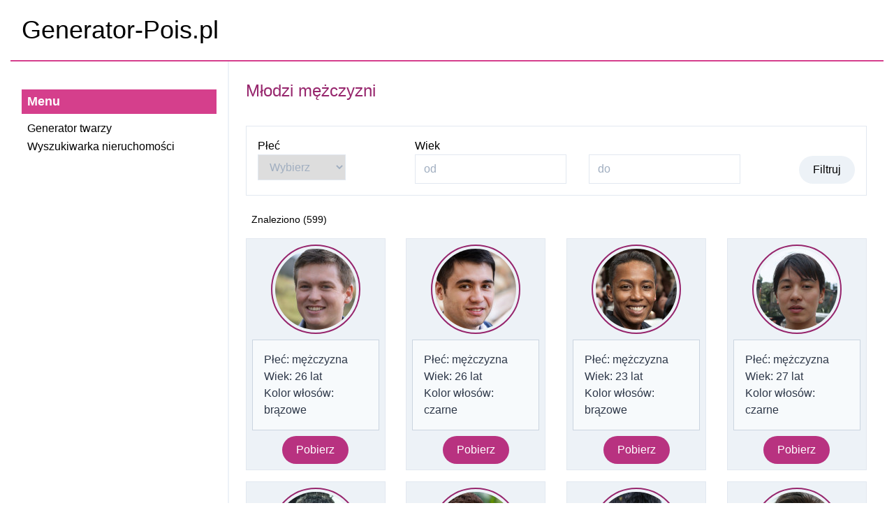

--- FILE ---
content_type: text/html; charset=UTF-8
request_url: https://generator-pois.pl/mlodzi-mezczyzni?page=19
body_size: 2750
content:
<!DOCTYPE html>
<html>
<head>
	<title>Młodzi mężczyzni</title>
	<link href="https://generator-pois.pl/css/app.css" rel="stylesheet">
	<script src="/js/app.js"></script>


	 <meta name="viewport" content="width=device-width">

</head>
<body>

	<div class="flex-columns w-full mx-auto" style="max-width: 1250px;"">
		<div class="flex  items-center w-full text-4xl p-4 border-b-2 border-pink-600">
			Generator-Pois.pl 
		</div>

		<div class="flex justify-center">
			<div class="hidden lg:block lg:sticky w-1/4 py-10 px-4 border-r-2 border-gray-200">
				<span class="text-lg bg-pink-600 w-full block px-2 py-1 text-white font-semibold ">Menu</span>
				<ul class="ml-2 mt-2 leading-normal">
					<li class="leading-relaxed hover:text-pink-600"><a href="https://generator-pois.pl">Generator twarzy</a></li>
					<li class="leading-relaxed hover:text-pink-600"><a href="https://kazo.pl">Wyszukiwarka nieruchomości</a></li>
				</ul>
			</div>

		<div class="static overflow-visible max-h-full flex flex-wrap justify-center w-full lg:w-3/4  p-4">

		<div class="flex flex-wrap justify-center md:justify-between">

			<div class="sm:flex-rows flex-columns w-full p-2 mb-2">
				<h1 class="text-2xl mb-4 text-pink-800">Młodzi mężczyzni</h1>	
				

				<form method="GET">	
					<div class="sm:flex-rows md:flex justify-between content-stretch border border-gray-300 p-4 mt-8" >
						<label for="gender" class="flex-columns ">
							<div class="mt-4 lg:mt-0">Płeć</div>
							<select onchange="this.form.submit()" name="gender" class="border border-gray-300 px-3 py-2 text-gray-500 outline-none">
								<option value="0"  >Wybierz</option>
								<option value="male" >Mężczyzna</option>
								<option value="female" >Kobieta</option>
							</select>
						</label>

						<label for="age_from" class="flex-columns ml-4 ">
							<div class="mt-4 lg:mt-0">Wiek</div> 
							<div class="flex-columns lg:flex">	
								<input  onchange="this.form.submit()" type="text" name="age_from" placeholder="od" class="block border border-gray-300 px-3 py-2 text-gray-500 outline-none">
								<input  onchange="this.form.submit()" type="text" name="age_to" placeholder="do" class="block border lg:ml-8 border-gray-300 px-3 py-2 text-gray-500 outline-none mt-2 lg:mt-0">
							</div>
							
						</label>

						<div class="lg:self-end mt-4 lg:mt-0">
							<button type="submit" class="bg-gray-200 hover:bg-pink-700 hover:text-white px-5 py-2 rounded-full text-bold ">Filtruj</button>
						</div>
						
					</div>	
				</form>
			</div>
			
			<div class="flex flex-start text-sm w-full ml-4 my-2">
				Znaleziono (599) 
			</div>
			
					<div class="flex-rows  bg-gray-200 border border-rounded border-gray-300 m-2 p-2 items-center justify-center content-center" style="width: 200px">
				<div class="flex justify-center">
					<a href="https://generator-pois.pl/faces/cf15a2b24ac6da2d9acca08887c0da7b.jpg" class="" download>
						<img class="w-32 h-32 rounded-full border-2 mb-2 p-1 border-pink-800 " src="https://generator-pois.pl/faces/116x116/cf15a2b24ac6da2d9acca08887c0da7b.jpg" />
					</a>
				</div>				
				
				<div class="bg-gray-100 border border-gray-400 p-4 mb-2">

					
					<ul class="flex-rows text-gray-800 self-start">
						<li>Płeć: <span>mężczyzna</span> </li>
						<li>Wiek: <span>26</span> lat</li>							
						<li>Kolor włosów: <span>brązowe</span> </li>
					</ul>
				</div>

				<div class="flex justify-center">
					<a href="https://generator-pois.pl/faces/cf15a2b24ac6da2d9acca08887c0da7b.jpg" class="bg-pink-700 hover:bg-pink-600 px-5 py-2 rounded-full text-bold text-white" download>Pobierz</a>
				</div>					
			</div>
					<div class="flex-rows  bg-gray-200 border border-rounded border-gray-300 m-2 p-2 items-center justify-center content-center" style="width: 200px">
				<div class="flex justify-center">
					<a href="https://generator-pois.pl/faces/1d5b37f17d37700b0f6e2dbe49e49ba4.jpg" class="" download>
						<img class="w-32 h-32 rounded-full border-2 mb-2 p-1 border-pink-800 " src="https://generator-pois.pl/faces/116x116/1d5b37f17d37700b0f6e2dbe49e49ba4.jpg" />
					</a>
				</div>				
				
				<div class="bg-gray-100 border border-gray-400 p-4 mb-2">

					
					<ul class="flex-rows text-gray-800 self-start">
						<li>Płeć: <span>mężczyzna</span> </li>
						<li>Wiek: <span>26</span> lat</li>							
						<li>Kolor włosów: <span>czarne</span> </li>
					</ul>
				</div>

				<div class="flex justify-center">
					<a href="https://generator-pois.pl/faces/1d5b37f17d37700b0f6e2dbe49e49ba4.jpg" class="bg-pink-700 hover:bg-pink-600 px-5 py-2 rounded-full text-bold text-white" download>Pobierz</a>
				</div>					
			</div>
					<div class="flex-rows  bg-gray-200 border border-rounded border-gray-300 m-2 p-2 items-center justify-center content-center" style="width: 200px">
				<div class="flex justify-center">
					<a href="https://generator-pois.pl/faces/4cf050f30de07e84f38720b1b972ef2f.jpg" class="" download>
						<img class="w-32 h-32 rounded-full border-2 mb-2 p-1 border-pink-800 " src="https://generator-pois.pl/faces/116x116/4cf050f30de07e84f38720b1b972ef2f.jpg" />
					</a>
				</div>				
				
				<div class="bg-gray-100 border border-gray-400 p-4 mb-2">

					
					<ul class="flex-rows text-gray-800 self-start">
						<li>Płeć: <span>mężczyzna</span> </li>
						<li>Wiek: <span>23</span> lat</li>							
						<li>Kolor włosów: <span>brązowe</span> </li>
					</ul>
				</div>

				<div class="flex justify-center">
					<a href="https://generator-pois.pl/faces/4cf050f30de07e84f38720b1b972ef2f.jpg" class="bg-pink-700 hover:bg-pink-600 px-5 py-2 rounded-full text-bold text-white" download>Pobierz</a>
				</div>					
			</div>
					<div class="flex-rows  bg-gray-200 border border-rounded border-gray-300 m-2 p-2 items-center justify-center content-center" style="width: 200px">
				<div class="flex justify-center">
					<a href="https://generator-pois.pl/faces/98a2a78def58bb4b510e9dc39c389575.jpg" class="" download>
						<img class="w-32 h-32 rounded-full border-2 mb-2 p-1 border-pink-800 " src="https://generator-pois.pl/faces/116x116/98a2a78def58bb4b510e9dc39c389575.jpg" />
					</a>
				</div>				
				
				<div class="bg-gray-100 border border-gray-400 p-4 mb-2">

					
					<ul class="flex-rows text-gray-800 self-start">
						<li>Płeć: <span>mężczyzna</span> </li>
						<li>Wiek: <span>27</span> lat</li>							
						<li>Kolor włosów: <span>czarne</span> </li>
					</ul>
				</div>

				<div class="flex justify-center">
					<a href="https://generator-pois.pl/faces/98a2a78def58bb4b510e9dc39c389575.jpg" class="bg-pink-700 hover:bg-pink-600 px-5 py-2 rounded-full text-bold text-white" download>Pobierz</a>
				</div>					
			</div>
					<div class="flex-rows  bg-gray-200 border border-rounded border-gray-300 m-2 p-2 items-center justify-center content-center" style="width: 200px">
				<div class="flex justify-center">
					<a href="https://generator-pois.pl/faces/5df9f9dc56ff1a37c174a7ffef739aa9.jpg" class="" download>
						<img class="w-32 h-32 rounded-full border-2 mb-2 p-1 border-pink-800 " src="https://generator-pois.pl/faces/116x116/5df9f9dc56ff1a37c174a7ffef739aa9.jpg" />
					</a>
				</div>				
				
				<div class="bg-gray-100 border border-gray-400 p-4 mb-2">

					
					<ul class="flex-rows text-gray-800 self-start">
						<li>Płeć: <span>mężczyzna</span> </li>
						<li>Wiek: <span>25</span> lat</li>							
						<li>Kolor włosów: <span>czarne</span> </li>
					</ul>
				</div>

				<div class="flex justify-center">
					<a href="https://generator-pois.pl/faces/5df9f9dc56ff1a37c174a7ffef739aa9.jpg" class="bg-pink-700 hover:bg-pink-600 px-5 py-2 rounded-full text-bold text-white" download>Pobierz</a>
				</div>					
			</div>
					<div class="flex-rows  bg-gray-200 border border-rounded border-gray-300 m-2 p-2 items-center justify-center content-center" style="width: 200px">
				<div class="flex justify-center">
					<a href="https://generator-pois.pl/faces/82309b87140c1caea736f0818ab4fedc.jpg" class="" download>
						<img class="w-32 h-32 rounded-full border-2 mb-2 p-1 border-pink-800 " src="https://generator-pois.pl/faces/116x116/82309b87140c1caea736f0818ab4fedc.jpg" />
					</a>
				</div>				
				
				<div class="bg-gray-100 border border-gray-400 p-4 mb-2">

					
					<ul class="flex-rows text-gray-800 self-start">
						<li>Płeć: <span>mężczyzna</span> </li>
						<li>Wiek: <span>27</span> lat</li>							
						<li>Kolor włosów: <span>brązowe</span> </li>
					</ul>
				</div>

				<div class="flex justify-center">
					<a href="https://generator-pois.pl/faces/82309b87140c1caea736f0818ab4fedc.jpg" class="bg-pink-700 hover:bg-pink-600 px-5 py-2 rounded-full text-bold text-white" download>Pobierz</a>
				</div>					
			</div>
					<div class="flex-rows  bg-gray-200 border border-rounded border-gray-300 m-2 p-2 items-center justify-center content-center" style="width: 200px">
				<div class="flex justify-center">
					<a href="https://generator-pois.pl/faces/99dd861ff92d19e33aa14a660346bdac.jpg" class="" download>
						<img class="w-32 h-32 rounded-full border-2 mb-2 p-1 border-pink-800 " src="https://generator-pois.pl/faces/116x116/99dd861ff92d19e33aa14a660346bdac.jpg" />
					</a>
				</div>				
				
				<div class="bg-gray-100 border border-gray-400 p-4 mb-2">

					
					<ul class="flex-rows text-gray-800 self-start">
						<li>Płeć: <span>mężczyzna</span> </li>
						<li>Wiek: <span>28</span> lat</li>							
						<li>Kolor włosów: <span>czarne</span> </li>
					</ul>
				</div>

				<div class="flex justify-center">
					<a href="https://generator-pois.pl/faces/99dd861ff92d19e33aa14a660346bdac.jpg" class="bg-pink-700 hover:bg-pink-600 px-5 py-2 rounded-full text-bold text-white" download>Pobierz</a>
				</div>					
			</div>
					<div class="flex-rows  bg-gray-200 border border-rounded border-gray-300 m-2 p-2 items-center justify-center content-center" style="width: 200px">
				<div class="flex justify-center">
					<a href="https://generator-pois.pl/faces/476fb894cb6386445c635504300bea35.jpg" class="" download>
						<img class="w-32 h-32 rounded-full border-2 mb-2 p-1 border-pink-800 " src="https://generator-pois.pl/faces/116x116/476fb894cb6386445c635504300bea35.jpg" />
					</a>
				</div>				
				
				<div class="bg-gray-100 border border-gray-400 p-4 mb-2">

					
					<ul class="flex-rows text-gray-800 self-start">
						<li>Płeć: <span>mężczyzna</span> </li>
						<li>Wiek: <span>29</span> lat</li>							
						<li>Kolor włosów: <span>brązowe</span> </li>
					</ul>
				</div>

				<div class="flex justify-center">
					<a href="https://generator-pois.pl/faces/476fb894cb6386445c635504300bea35.jpg" class="bg-pink-700 hover:bg-pink-600 px-5 py-2 rounded-full text-bold text-white" download>Pobierz</a>
				</div>					
			</div>
					<div class="flex-rows  bg-gray-200 border border-rounded border-gray-300 m-2 p-2 items-center justify-center content-center" style="width: 200px">
				<div class="flex justify-center">
					<a href="https://generator-pois.pl/faces/568b5ca51b2bb02c3b52d66051a5a8b1.jpg" class="" download>
						<img class="w-32 h-32 rounded-full border-2 mb-2 p-1 border-pink-800 " src="https://generator-pois.pl/faces/116x116/568b5ca51b2bb02c3b52d66051a5a8b1.jpg" />
					</a>
				</div>				
				
				<div class="bg-gray-100 border border-gray-400 p-4 mb-2">

					
					<ul class="flex-rows text-gray-800 self-start">
						<li>Płeć: <span>mężczyzna</span> </li>
						<li>Wiek: <span>28</span> lat</li>							
						<li>Kolor włosów: <span>brązowe</span> </li>
					</ul>
				</div>

				<div class="flex justify-center">
					<a href="https://generator-pois.pl/faces/568b5ca51b2bb02c3b52d66051a5a8b1.jpg" class="bg-pink-700 hover:bg-pink-600 px-5 py-2 rounded-full text-bold text-white" download>Pobierz</a>
				</div>					
			</div>
					<div class="flex-rows  bg-gray-200 border border-rounded border-gray-300 m-2 p-2 items-center justify-center content-center" style="width: 200px">
				<div class="flex justify-center">
					<a href="https://generator-pois.pl/faces/7f1aea57673a30b5bd5e95e62eaf2c54.jpg" class="" download>
						<img class="w-32 h-32 rounded-full border-2 mb-2 p-1 border-pink-800 " src="https://generator-pois.pl/faces/116x116/7f1aea57673a30b5bd5e95e62eaf2c54.jpg" />
					</a>
				</div>				
				
				<div class="bg-gray-100 border border-gray-400 p-4 mb-2">

					
					<ul class="flex-rows text-gray-800 self-start">
						<li>Płeć: <span>mężczyzna</span> </li>
						<li>Wiek: <span>28</span> lat</li>							
						<li>Kolor włosów: <span>brązowe</span> </li>
					</ul>
				</div>

				<div class="flex justify-center">
					<a href="https://generator-pois.pl/faces/7f1aea57673a30b5bd5e95e62eaf2c54.jpg" class="bg-pink-700 hover:bg-pink-600 px-5 py-2 rounded-full text-bold text-white" download>Pobierz</a>
				</div>					
			</div>
					<div class="flex-rows  bg-gray-200 border border-rounded border-gray-300 m-2 p-2 items-center justify-center content-center" style="width: 200px">
				<div class="flex justify-center">
					<a href="https://generator-pois.pl/faces/c64ea9b33cb610a489bee0f022fccb1d.jpg" class="" download>
						<img class="w-32 h-32 rounded-full border-2 mb-2 p-1 border-pink-800 " src="https://generator-pois.pl/faces/116x116/c64ea9b33cb610a489bee0f022fccb1d.jpg" />
					</a>
				</div>				
				
				<div class="bg-gray-100 border border-gray-400 p-4 mb-2">

					
					<ul class="flex-rows text-gray-800 self-start">
						<li>Płeć: <span>mężczyzna</span> </li>
						<li>Wiek: <span>23</span> lat</li>							
						<li>Kolor włosów: <span>czarne</span> </li>
					</ul>
				</div>

				<div class="flex justify-center">
					<a href="https://generator-pois.pl/faces/c64ea9b33cb610a489bee0f022fccb1d.jpg" class="bg-pink-700 hover:bg-pink-600 px-5 py-2 rounded-full text-bold text-white" download>Pobierz</a>
				</div>					
			</div>
					<div class="flex-rows  bg-gray-200 border border-rounded border-gray-300 m-2 p-2 items-center justify-center content-center" style="width: 200px">
				<div class="flex justify-center">
					<a href="https://generator-pois.pl/faces/5848544c6744e87b45adbe8e1c4d75d9.jpg" class="" download>
						<img class="w-32 h-32 rounded-full border-2 mb-2 p-1 border-pink-800 " src="https://generator-pois.pl/faces/116x116/5848544c6744e87b45adbe8e1c4d75d9.jpg" />
					</a>
				</div>				
				
				<div class="bg-gray-100 border border-gray-400 p-4 mb-2">

					
					<ul class="flex-rows text-gray-800 self-start">
						<li>Płeć: <span>mężczyzna</span> </li>
						<li>Wiek: <span>29</span> lat</li>							
						<li>Kolor włosów: <span>czarne</span> </li>
					</ul>
				</div>

				<div class="flex justify-center">
					<a href="https://generator-pois.pl/faces/5848544c6744e87b45adbe8e1c4d75d9.jpg" class="bg-pink-700 hover:bg-pink-600 px-5 py-2 rounded-full text-bold text-white" download>Pobierz</a>
				</div>					
			</div>
					<div class="flex-rows  bg-gray-200 border border-rounded border-gray-300 m-2 p-2 items-center justify-center content-center" style="width: 200px">
				<div class="flex justify-center">
					<a href="https://generator-pois.pl/faces/91fa0733ed7efe6df0cb0acf7f222058.jpg" class="" download>
						<img class="w-32 h-32 rounded-full border-2 mb-2 p-1 border-pink-800 " src="https://generator-pois.pl/faces/116x116/91fa0733ed7efe6df0cb0acf7f222058.jpg" />
					</a>
				</div>				
				
				<div class="bg-gray-100 border border-gray-400 p-4 mb-2">

					
					<ul class="flex-rows text-gray-800 self-start">
						<li>Płeć: <span>mężczyzna</span> </li>
						<li>Wiek: <span>28</span> lat</li>							
						<li>Kolor włosów: <span>czarne</span> </li>
					</ul>
				</div>

				<div class="flex justify-center">
					<a href="https://generator-pois.pl/faces/91fa0733ed7efe6df0cb0acf7f222058.jpg" class="bg-pink-700 hover:bg-pink-600 px-5 py-2 rounded-full text-bold text-white" download>Pobierz</a>
				</div>					
			</div>
					<div class="flex-rows  bg-gray-200 border border-rounded border-gray-300 m-2 p-2 items-center justify-center content-center" style="width: 200px">
				<div class="flex justify-center">
					<a href="https://generator-pois.pl/faces/b00a25f970185d03e6627e00f3fba692.jpg" class="" download>
						<img class="w-32 h-32 rounded-full border-2 mb-2 p-1 border-pink-800 " src="https://generator-pois.pl/faces/116x116/b00a25f970185d03e6627e00f3fba692.jpg" />
					</a>
				</div>				
				
				<div class="bg-gray-100 border border-gray-400 p-4 mb-2">

					
					<ul class="flex-rows text-gray-800 self-start">
						<li>Płeć: <span>mężczyzna</span> </li>
						<li>Wiek: <span>24</span> lat</li>							
						<li>Kolor włosów: <span>czarne</span> </li>
					</ul>
				</div>

				<div class="flex justify-center">
					<a href="https://generator-pois.pl/faces/b00a25f970185d03e6627e00f3fba692.jpg" class="bg-pink-700 hover:bg-pink-600 px-5 py-2 rounded-full text-bold text-white" download>Pobierz</a>
				</div>					
			</div>
					<div class="flex-rows  bg-gray-200 border border-rounded border-gray-300 m-2 p-2 items-center justify-center content-center" style="width: 200px">
				<div class="flex justify-center">
					<a href="https://generator-pois.pl/faces/db952e9bcc2bd396f64cd4723d0f33b0.jpg" class="" download>
						<img class="w-32 h-32 rounded-full border-2 mb-2 p-1 border-pink-800 " src="https://generator-pois.pl/faces/116x116/db952e9bcc2bd396f64cd4723d0f33b0.jpg" />
					</a>
				</div>				
				
				<div class="bg-gray-100 border border-gray-400 p-4 mb-2">

					
					<ul class="flex-rows text-gray-800 self-start">
						<li>Płeć: <span>mężczyzna</span> </li>
						<li>Wiek: <span>29</span> lat</li>							
						<li>Kolor włosów: <span>brązowe</span> </li>
					</ul>
				</div>

				<div class="flex justify-center">
					<a href="https://generator-pois.pl/faces/db952e9bcc2bd396f64cd4723d0f33b0.jpg" class="bg-pink-700 hover:bg-pink-600 px-5 py-2 rounded-full text-bold text-white" download>Pobierz</a>
				</div>					
			</div>
					<div class="flex-rows  bg-gray-200 border border-rounded border-gray-300 m-2 p-2 items-center justify-center content-center" style="width: 200px">
				<div class="flex justify-center">
					<a href="https://generator-pois.pl/faces/3520e198300a4b2192962d89eb9e9c89.jpg" class="" download>
						<img class="w-32 h-32 rounded-full border-2 mb-2 p-1 border-pink-800 " src="https://generator-pois.pl/faces/116x116/3520e198300a4b2192962d89eb9e9c89.jpg" />
					</a>
				</div>				
				
				<div class="bg-gray-100 border border-gray-400 p-4 mb-2">

					
					<ul class="flex-rows text-gray-800 self-start">
						<li>Płeć: <span>mężczyzna</span> </li>
						<li>Wiek: <span>29</span> lat</li>							
						<li>Kolor włosów: <span>czarne</span> </li>
					</ul>
				</div>

				<div class="flex justify-center">
					<a href="https://generator-pois.pl/faces/3520e198300a4b2192962d89eb9e9c89.jpg" class="bg-pink-700 hover:bg-pink-600 px-5 py-2 rounded-full text-bold text-white" download>Pobierz</a>
				</div>					
			</div>
					<div class="flex-rows  bg-gray-200 border border-rounded border-gray-300 m-2 p-2 items-center justify-center content-center" style="width: 200px">
				<div class="flex justify-center">
					<a href="https://generator-pois.pl/faces/55a0fa7c0325b0a7e3869b34ecda629e.jpg" class="" download>
						<img class="w-32 h-32 rounded-full border-2 mb-2 p-1 border-pink-800 " src="https://generator-pois.pl/faces/116x116/55a0fa7c0325b0a7e3869b34ecda629e.jpg" />
					</a>
				</div>				
				
				<div class="bg-gray-100 border border-gray-400 p-4 mb-2">

					
					<ul class="flex-rows text-gray-800 self-start">
						<li>Płeć: <span>mężczyzna</span> </li>
						<li>Wiek: <span>25</span> lat</li>							
						<li>Kolor włosów: <span>brązowe</span> </li>
					</ul>
				</div>

				<div class="flex justify-center">
					<a href="https://generator-pois.pl/faces/55a0fa7c0325b0a7e3869b34ecda629e.jpg" class="bg-pink-700 hover:bg-pink-600 px-5 py-2 rounded-full text-bold text-white" download>Pobierz</a>
				</div>					
			</div>
					<div class="flex-rows  bg-gray-200 border border-rounded border-gray-300 m-2 p-2 items-center justify-center content-center" style="width: 200px">
				<div class="flex justify-center">
					<a href="https://generator-pois.pl/faces/c6278aa25b8c392c1dd3ab484ad1763b.jpg" class="" download>
						<img class="w-32 h-32 rounded-full border-2 mb-2 p-1 border-pink-800 " src="https://generator-pois.pl/faces/116x116/c6278aa25b8c392c1dd3ab484ad1763b.jpg" />
					</a>
				</div>				
				
				<div class="bg-gray-100 border border-gray-400 p-4 mb-2">

					
					<ul class="flex-rows text-gray-800 self-start">
						<li>Płeć: <span>mężczyzna</span> </li>
						<li>Wiek: <span>23</span> lat</li>							
						<li>Kolor włosów: <span>siwe</span> </li>
					</ul>
				</div>

				<div class="flex justify-center">
					<a href="https://generator-pois.pl/faces/c6278aa25b8c392c1dd3ab484ad1763b.jpg" class="bg-pink-700 hover:bg-pink-600 px-5 py-2 rounded-full text-bold text-white" download>Pobierz</a>
				</div>					
			</div>
					<div class="flex-rows  bg-gray-200 border border-rounded border-gray-300 m-2 p-2 items-center justify-center content-center" style="width: 200px">
				<div class="flex justify-center">
					<a href="https://generator-pois.pl/faces/f5da0ee64b7ab3f199a180233b9cc180.jpg" class="" download>
						<img class="w-32 h-32 rounded-full border-2 mb-2 p-1 border-pink-800 " src="https://generator-pois.pl/faces/116x116/f5da0ee64b7ab3f199a180233b9cc180.jpg" />
					</a>
				</div>				
				
				<div class="bg-gray-100 border border-gray-400 p-4 mb-2">

					
					<ul class="flex-rows text-gray-800 self-start">
						<li>Płeć: <span>mężczyzna</span> </li>
						<li>Wiek: <span>28</span> lat</li>							
						<li>Kolor włosów: <span>czarne</span> </li>
					</ul>
				</div>

				<div class="flex justify-center">
					<a href="https://generator-pois.pl/faces/f5da0ee64b7ab3f199a180233b9cc180.jpg" class="bg-pink-700 hover:bg-pink-600 px-5 py-2 rounded-full text-bold text-white" download>Pobierz</a>
				</div>					
			</div>
					<div class="flex-rows  bg-gray-200 border border-rounded border-gray-300 m-2 p-2 items-center justify-center content-center" style="width: 200px">
				<div class="flex justify-center">
					<a href="https://generator-pois.pl/faces/2d7e0963a933b13afcd0870b6c2e5956.jpg" class="" download>
						<img class="w-32 h-32 rounded-full border-2 mb-2 p-1 border-pink-800 " src="https://generator-pois.pl/faces/116x116/2d7e0963a933b13afcd0870b6c2e5956.jpg" />
					</a>
				</div>				
				
				<div class="bg-gray-100 border border-gray-400 p-4 mb-2">

					
					<ul class="flex-rows text-gray-800 self-start">
						<li>Płeć: <span>mężczyzna</span> </li>
						<li>Wiek: <span>29</span> lat</li>							
						<li>Kolor włosów: <span>czarne</span> </li>
					</ul>
				</div>

				<div class="flex justify-center">
					<a href="https://generator-pois.pl/faces/2d7e0963a933b13afcd0870b6c2e5956.jpg" class="bg-pink-700 hover:bg-pink-600 px-5 py-2 rounded-full text-bold text-white" download>Pobierz</a>
				</div>					
			</div>
					<div class="flex-rows  bg-gray-200 border border-rounded border-gray-300 m-2 p-2 items-center justify-center content-center" style="width: 200px">
				<div class="flex justify-center">
					<a href="https://generator-pois.pl/faces/f28330820ef7528b03360927aa8fe723.jpg" class="" download>
						<img class="w-32 h-32 rounded-full border-2 mb-2 p-1 border-pink-800 " src="https://generator-pois.pl/faces/116x116/f28330820ef7528b03360927aa8fe723.jpg" />
					</a>
				</div>				
				
				<div class="bg-gray-100 border border-gray-400 p-4 mb-2">

					
					<ul class="flex-rows text-gray-800 self-start">
						<li>Płeć: <span>mężczyzna</span> </li>
						<li>Wiek: <span>24</span> lat</li>							
						<li>Kolor włosów: <span>blond</span> </li>
					</ul>
				</div>

				<div class="flex justify-center">
					<a href="https://generator-pois.pl/faces/f28330820ef7528b03360927aa8fe723.jpg" class="bg-pink-700 hover:bg-pink-600 px-5 py-2 rounded-full text-bold text-white" download>Pobierz</a>
				</div>					
			</div>
					<div class="flex-rows  bg-gray-200 border border-rounded border-gray-300 m-2 p-2 items-center justify-center content-center" style="width: 200px">
				<div class="flex justify-center">
					<a href="https://generator-pois.pl/faces/42f13f74c7fdac4bac4a18c002d33018.jpg" class="" download>
						<img class="w-32 h-32 rounded-full border-2 mb-2 p-1 border-pink-800 " src="https://generator-pois.pl/faces/116x116/42f13f74c7fdac4bac4a18c002d33018.jpg" />
					</a>
				</div>				
				
				<div class="bg-gray-100 border border-gray-400 p-4 mb-2">

					
					<ul class="flex-rows text-gray-800 self-start">
						<li>Płeć: <span>mężczyzna</span> </li>
						<li>Wiek: <span>24</span> lat</li>							
						<li>Kolor włosów: <span>brązowe</span> </li>
					</ul>
				</div>

				<div class="flex justify-center">
					<a href="https://generator-pois.pl/faces/42f13f74c7fdac4bac4a18c002d33018.jpg" class="bg-pink-700 hover:bg-pink-600 px-5 py-2 rounded-full text-bold text-white" download>Pobierz</a>
				</div>					
			</div>
					<div class="flex-rows  bg-gray-200 border border-rounded border-gray-300 m-2 p-2 items-center justify-center content-center" style="width: 200px">
				<div class="flex justify-center">
					<a href="https://generator-pois.pl/faces/f8a966043978266e6d7581501e08dc13.jpg" class="" download>
						<img class="w-32 h-32 rounded-full border-2 mb-2 p-1 border-pink-800 " src="https://generator-pois.pl/faces/116x116/f8a966043978266e6d7581501e08dc13.jpg" />
					</a>
				</div>				
				
				<div class="bg-gray-100 border border-gray-400 p-4 mb-2">

					
					<ul class="flex-rows text-gray-800 self-start">
						<li>Płeć: <span>mężczyzna</span> </li>
						<li>Wiek: <span>23</span> lat</li>							
						<li>Kolor włosów: <span>czarne</span> </li>
					</ul>
				</div>

				<div class="flex justify-center">
					<a href="https://generator-pois.pl/faces/f8a966043978266e6d7581501e08dc13.jpg" class="bg-pink-700 hover:bg-pink-600 px-5 py-2 rounded-full text-bold text-white" download>Pobierz</a>
				</div>					
			</div>
			
		<div class="w-full flex justify-end mt-4">
			<div class="flex items-center">
        
                    <a class="rounded-l rounded-sm border-t border-b border-l border-brand-light px-3 py-2 text-brand-dark hover:bg-pink-700 hover:text-white no-underline" href="https://generator-pois.pl/mlodzi-mezczyzni?page=18" rel="prev">
                &laquo;
            </a>
        
        
                    
            
            
                                                                        <a class="hidden lg:block border-t border-b border-l border-brand-light px-3 py-2 hover:bg-pink-700 hover:text-white no-underline" href="https://generator-pois.pl/mlodzi-mezczyzni?page=1">1</a>
                                                                                <a class="hidden lg:block border-t border-b border-l border-brand-light px-3 py-2 hover:bg-pink-700 hover:text-white no-underline" href="https://generator-pois.pl/mlodzi-mezczyzni?page=2">2</a>
                                                                    
                            <span class="hidden lg:block border-t border-b border-l border-brand-light px-3 py-2 cursor-not-allowed no-underline">...</span>
            
            
                                
            
            
                                                                        <a class="hidden lg:block border-t border-b border-l border-brand-light px-3 py-2 hover:bg-pink-700 hover:text-white no-underline" href="https://generator-pois.pl/mlodzi-mezczyzni?page=11">11</a>
                                                                                <a class="hidden lg:block border-t border-b border-l border-brand-light px-3 py-2 hover:bg-pink-700 hover:text-white no-underline" href="https://generator-pois.pl/mlodzi-mezczyzni?page=12">12</a>
                                                                                <a class="hidden lg:block border-t border-b border-l border-brand-light px-3 py-2 hover:bg-pink-700 hover:text-white no-underline" href="https://generator-pois.pl/mlodzi-mezczyzni?page=13">13</a>
                                                                                <a class="hidden lg:block border-t border-b border-l border-brand-light px-3 py-2 hover:bg-pink-700 hover:text-white no-underline" href="https://generator-pois.pl/mlodzi-mezczyzni?page=14">14</a>
                                                                                <a class="hidden lg:block border-t border-b border-l border-brand-light px-3 py-2 hover:bg-pink-700 hover:text-white no-underline" href="https://generator-pois.pl/mlodzi-mezczyzni?page=15">15</a>
                                                                                <a class="hidden lg:block border-t border-b border-l border-brand-light px-3 py-2 hover:bg-pink-700 hover:text-white no-underline" href="https://generator-pois.pl/mlodzi-mezczyzni?page=16">16</a>
                                                                                <a class="hidden lg:block border-t border-b border-l border-brand-light px-3 py-2 hover:bg-pink-700 hover:text-white no-underline" href="https://generator-pois.pl/mlodzi-mezczyzni?page=17">17</a>
                                                                                <a class="hidden lg:block border-t border-b border-l border-brand-light px-3 py-2 hover:bg-pink-700 hover:text-white no-underline" href="https://generator-pois.pl/mlodzi-mezczyzni?page=18">18</a>
                                                                                <span class="hidden lg:block border-t border-b border-l border-brand-light px-3 py-2 bg-pink-700 text-white no-underline">19</span>
                                                        
        
                    <span class="rounded-r rounded-sm border border-brand-light px-3 py-2 hover:bg-brand-light text-brand-dark no-underline cursor-not-allowed">&raquo;</span>
            </div>

		</div>
		
		</div>

		<span class="text-xs mt-10 bg-indigo-100 text-indigo-800 py-2 px-4 rounded ">Wyszukiwarka generatora twarzy korzysta z zasobów serwisu <b>thispersondoesnotexist.com</b></span>

		<div class="mt-10 w-full text-sm text-indigo-800 text-center">
							<a class="hover:underline ml-4" href="https://generator-pois.pl/kobiety">Kobiety</a>
							<a class="hover:underline ml-4" href="https://generator-pois.pl/kobiety-po-30">Kobiety po 30</a>
							<a class="hover:underline ml-4" href="https://generator-pois.pl/mezczyzni">Mężczyzni</a>
							<a class="hover:underline ml-4" href="https://generator-pois.pl/mezczyzni-po-30">Mężczyźni po 30</a>
							<a class="hover:underline ml-4" href="https://generator-pois.pl/starsi-mezczyzni">Starsi mężczyzni</a>
							<a class="hover:underline ml-4" href="https://generator-pois.pl/starsze-kobiety">Starsze kobiety</a>
							<a class="hover:underline ml-4" href="https://generator-pois.pl/mlodzi-mezczyzni">Młodzi mężczyzni</a>
							<a class="hover:underline ml-4" href="https://generator-pois.pl/mlode-kobiety">Młode kobiety</a>
							<a class="hover:underline ml-4" href="https://generator-pois.pl/kobiety-po-20">Kobiety po 20</a>
							<a class="hover:underline ml-4" href="https://generator-pois.pl/mezczyzni-po-20">Mężczyźni po 20</a>
							<a class="hover:underline ml-4" href="https://generator-pois.pl/kobiety-po-40">Kobiety po 40</a>
							<a class="hover:underline ml-4" href="https://generator-pois.pl/mezczyzni-po-40">Mężczyźni po 40</a>
							<a class="hover:underline ml-4" href="https://generator-pois.pl/kobiety-po-50">Kobiety po 50</a>
							<a class="hover:underline ml-4" href="https://generator-pois.pl/mezczyzni-po-50">Mężczyźni po 50</a>
							<a class="hover:underline ml-4" href="https://generator-pois.pl/kobiety-po-60">Kobiety po 60</a>
							<a class="hover:underline ml-4" href="https://generator-pois.pl/mezczyzni-po-60">Mężczyźni po 60</a>
					</div>

	</div>
		</div>
		
	</div>

	
	<div class="mt-6 p-4 bg-pink-800">
		
	</div>
<script defer src="https://static.cloudflareinsights.com/beacon.min.js/vcd15cbe7772f49c399c6a5babf22c1241717689176015" integrity="sha512-ZpsOmlRQV6y907TI0dKBHq9Md29nnaEIPlkf84rnaERnq6zvWvPUqr2ft8M1aS28oN72PdrCzSjY4U6VaAw1EQ==" data-cf-beacon='{"version":"2024.11.0","token":"b4975773b52546849de4fc5a84438328","r":1,"server_timing":{"name":{"cfCacheStatus":true,"cfEdge":true,"cfExtPri":true,"cfL4":true,"cfOrigin":true,"cfSpeedBrain":true},"location_startswith":null}}' crossorigin="anonymous"></script>
</body>
</html>

--- FILE ---
content_type: application/javascript
request_url: https://generator-pois.pl/js/app.js
body_size: 30467
content:
!function(n){var t={};function r(e){if(t[e])return t[e].exports;var u=t[e]={i:e,l:!1,exports:{}};return n[e].call(u.exports,u,u.exports,r),u.l=!0,u.exports}r.m=n,r.c=t,r.d=function(n,t,e){r.o(n,t)||Object.defineProperty(n,t,{enumerable:!0,get:e})},r.r=function(n){"undefined"!=typeof Symbol&&Symbol.toStringTag&&Object.defineProperty(n,Symbol.toStringTag,{value:"Module"}),Object.defineProperty(n,"__esModule",{value:!0})},r.t=function(n,t){if(1&t&&(n=r(n)),8&t)return n;if(4&t&&"object"==typeof n&&n&&n.__esModule)return n;var e=Object.create(null);if(r.r(e),Object.defineProperty(e,"default",{enumerable:!0,value:n}),2&t&&"string"!=typeof n)for(var u in n)r.d(e,u,function(t){return n[t]}.bind(null,u));return e},r.n=function(n){var t=n&&n.__esModule?function(){return n.default}:function(){return n};return r.d(t,"a",t),t},r.o=function(n,t){return Object.prototype.hasOwnProperty.call(n,t)},r.p="/",r(r.s=9)}([function(n,t,r){"use strict";var e=r(1),u=r(17),i=Object.prototype.toString;function o(n){return"[object Array]"===i.call(n)}function a(n){return null!==n&&"object"==typeof n}function f(n){return"[object Function]"===i.call(n)}function c(n,t){if(null!=n)if("object"!=typeof n&&(n=[n]),o(n))for(var r=0,e=n.length;r<e;r++)t.call(null,n[r],r,n);else for(var u in n)Object.prototype.hasOwnProperty.call(n,u)&&t.call(null,n[u],u,n)}n.exports={isArray:o,isArrayBuffer:function(n){return"[object ArrayBuffer]"===i.call(n)},isBuffer:u,isFormData:function(n){return"undefined"!=typeof FormData&&n instanceof FormData},isArrayBufferView:function(n){return"undefined"!=typeof ArrayBuffer&&ArrayBuffer.isView?ArrayBuffer.isView(n):n&&n.buffer&&n.buffer instanceof ArrayBuffer},isString:function(n){return"string"==typeof n},isNumber:function(n){return"number"==typeof n},isObject:a,isUndefined:function(n){return void 0===n},isDate:function(n){return"[object Date]"===i.call(n)},isFile:function(n){return"[object File]"===i.call(n)},isBlob:function(n){return"[object Blob]"===i.call(n)},isFunction:f,isStream:function(n){return a(n)&&f(n.pipe)},isURLSearchParams:function(n){return"undefined"!=typeof URLSearchParams&&n instanceof URLSearchParams},isStandardBrowserEnv:function(){return("undefined"==typeof navigator||"ReactNative"!==navigator.product&&"NativeScript"!==navigator.product&&"NS"!==navigator.product)&&("undefined"!=typeof window&&"undefined"!=typeof document)},forEach:c,merge:function n(){var t={};function r(r,e){"object"==typeof t[e]&&"object"==typeof r?t[e]=n(t[e],r):t[e]=r}for(var e=0,u=arguments.length;e<u;e++)c(arguments[e],r);return t},deepMerge:function n(){var t={};function r(r,e){"object"==typeof t[e]&&"object"==typeof r?t[e]=n(t[e],r):t[e]="object"==typeof r?n({},r):r}for(var e=0,u=arguments.length;e<u;e++)c(arguments[e],r);return t},extend:function(n,t,r){return c(t,(function(t,u){n[u]=r&&"function"==typeof t?e(t,r):t})),n},trim:function(n){return n.replace(/^\s*/,"").replace(/\s*$/,"")}}},function(n,t,r){"use strict";n.exports=function(n,t){return function(){for(var r=new Array(arguments.length),e=0;e<r.length;e++)r[e]=arguments[e];return n.apply(t,r)}}},function(n,t,r){"use strict";var e=r(0);function u(n){return encodeURIComponent(n).replace(/%40/gi,"@").replace(/%3A/gi,":").replace(/%24/g,"$").replace(/%2C/gi,",").replace(/%20/g,"+").replace(/%5B/gi,"[").replace(/%5D/gi,"]")}n.exports=function(n,t,r){if(!t)return n;var i;if(r)i=r(t);else if(e.isURLSearchParams(t))i=t.toString();else{var o=[];e.forEach(t,(function(n,t){null!=n&&(e.isArray(n)?t+="[]":n=[n],e.forEach(n,(function(n){e.isDate(n)?n=n.toISOString():e.isObject(n)&&(n=JSON.stringify(n)),o.push(u(t)+"="+u(n))})))})),i=o.join("&")}if(i){var a=n.indexOf("#");-1!==a&&(n=n.slice(0,a)),n+=(-1===n.indexOf("?")?"?":"&")+i}return n}},function(n,t,r){"use strict";n.exports=function(n){return!(!n||!n.__CANCEL__)}},function(n,t,r){"use strict";(function(t){var e=r(0),u=r(23),i={"Content-Type":"application/x-www-form-urlencoded"};function o(n,t){!e.isUndefined(n)&&e.isUndefined(n["Content-Type"])&&(n["Content-Type"]=t)}var a,f={adapter:(void 0!==t&&"[object process]"===Object.prototype.toString.call(t)?a=r(5):"undefined"!=typeof XMLHttpRequest&&(a=r(5)),a),transformRequest:[function(n,t){return u(t,"Accept"),u(t,"Content-Type"),e.isFormData(n)||e.isArrayBuffer(n)||e.isBuffer(n)||e.isStream(n)||e.isFile(n)||e.isBlob(n)?n:e.isArrayBufferView(n)?n.buffer:e.isURLSearchParams(n)?(o(t,"application/x-www-form-urlencoded;charset=utf-8"),n.toString()):e.isObject(n)?(o(t,"application/json;charset=utf-8"),JSON.stringify(n)):n}],transformResponse:[function(n){if("string"==typeof n)try{n=JSON.parse(n)}catch(n){}return n}],timeout:0,xsrfCookieName:"XSRF-TOKEN",xsrfHeaderName:"X-XSRF-TOKEN",maxContentLength:-1,validateStatus:function(n){return n>=200&&n<300}};f.headers={common:{Accept:"application/json, text/plain, */*"}},e.forEach(["delete","get","head"],(function(n){f.headers[n]={}})),e.forEach(["post","put","patch"],(function(n){f.headers[n]=e.merge(i)})),n.exports=f}).call(this,r(22))},function(n,t,r){"use strict";var e=r(0),u=r(24),i=r(2),o=r(26),a=r(27),f=r(6);n.exports=function(n){return new Promise((function(t,c){var s=n.data,l=n.headers;e.isFormData(s)&&delete l["Content-Type"];var p=new XMLHttpRequest;if(n.auth){var h=n.auth.username||"",v=n.auth.password||"";l.Authorization="Basic "+btoa(h+":"+v)}if(p.open(n.method.toUpperCase(),i(n.url,n.params,n.paramsSerializer),!0),p.timeout=n.timeout,p.onreadystatechange=function(){if(p&&4===p.readyState&&(0!==p.status||p.responseURL&&0===p.responseURL.indexOf("file:"))){var r="getAllResponseHeaders"in p?o(p.getAllResponseHeaders()):null,e={data:n.responseType&&"text"!==n.responseType?p.response:p.responseText,status:p.status,statusText:p.statusText,headers:r,config:n,request:p};u(t,c,e),p=null}},p.onabort=function(){p&&(c(f("Request aborted",n,"ECONNABORTED",p)),p=null)},p.onerror=function(){c(f("Network Error",n,null,p)),p=null},p.ontimeout=function(){c(f("timeout of "+n.timeout+"ms exceeded",n,"ECONNABORTED",p)),p=null},e.isStandardBrowserEnv()){var _=r(28),d=(n.withCredentials||a(n.url))&&n.xsrfCookieName?_.read(n.xsrfCookieName):void 0;d&&(l[n.xsrfHeaderName]=d)}if("setRequestHeader"in p&&e.forEach(l,(function(n,t){void 0===s&&"content-type"===t.toLowerCase()?delete l[t]:p.setRequestHeader(t,n)})),n.withCredentials&&(p.withCredentials=!0),n.responseType)try{p.responseType=n.responseType}catch(t){if("json"!==n.responseType)throw t}"function"==typeof n.onDownloadProgress&&p.addEventListener("progress",n.onDownloadProgress),"function"==typeof n.onUploadProgress&&p.upload&&p.upload.addEventListener("progress",n.onUploadProgress),n.cancelToken&&n.cancelToken.promise.then((function(n){p&&(p.abort(),c(n),p=null)})),void 0===s&&(s=null),p.send(s)}))}},function(n,t,r){"use strict";var e=r(25);n.exports=function(n,t,r,u,i){var o=new Error(n);return e(o,t,r,u,i)}},function(n,t,r){"use strict";var e=r(0);n.exports=function(n,t){t=t||{};var r={};return e.forEach(["url","method","params","data"],(function(n){void 0!==t[n]&&(r[n]=t[n])})),e.forEach(["headers","auth","proxy"],(function(u){e.isObject(t[u])?r[u]=e.deepMerge(n[u],t[u]):void 0!==t[u]?r[u]=t[u]:e.isObject(n[u])?r[u]=e.deepMerge(n[u]):void 0!==n[u]&&(r[u]=n[u])})),e.forEach(["baseURL","transformRequest","transformResponse","paramsSerializer","timeout","withCredentials","adapter","responseType","xsrfCookieName","xsrfHeaderName","onUploadProgress","onDownloadProgress","maxContentLength","validateStatus","maxRedirects","httpAgent","httpsAgent","cancelToken","socketPath"],(function(e){void 0!==t[e]?r[e]=t[e]:void 0!==n[e]&&(r[e]=n[e])})),r}},function(n,t,r){"use strict";function e(n){this.message=n}e.prototype.toString=function(){return"Cancel"+(this.message?": "+this.message:"")},e.prototype.__CANCEL__=!0,n.exports=e},function(n,t,r){r(10),n.exports=r(33)},function(n,t,r){r(11)},function(n,t,r){window._=r(12),window.axios=r(15),window.axios.defaults.headers.common["X-Requested-With"]="XMLHttpRequest"},function(n,t,r){(function(n,e){var u;(function(){var i,o=200,a="Unsupported core-js use. Try https://npms.io/search?q=ponyfill.",f="Expected a function",c="__lodash_hash_undefined__",s=500,l="__lodash_placeholder__",p=1,h=2,v=4,_=1,d=2,g=1,y=2,m=4,w=8,b=16,x=32,j=64,A=128,E=256,R=512,S=30,O="...",k=800,T=16,C=1,L=2,z=1/0,I=9007199254740991,B=17976931348623157e292,U=NaN,N=4294967295,P=N-1,D=N>>>1,W=[["ary",A],["bind",g],["bindKey",y],["curry",w],["curryRight",b],["flip",R],["partial",x],["partialRight",j],["rearg",E]],q="[object Arguments]",F="[object Array]",M="[object AsyncFunction]",$="[object Boolean]",H="[object Date]",V="[object DOMException]",Z="[object Error]",K="[object Function]",J="[object GeneratorFunction]",X="[object Map]",G="[object Number]",Y="[object Null]",Q="[object Object]",nn="[object Proxy]",tn="[object RegExp]",rn="[object Set]",en="[object String]",un="[object Symbol]",on="[object Undefined]",an="[object WeakMap]",fn="[object WeakSet]",cn="[object ArrayBuffer]",sn="[object DataView]",ln="[object Float32Array]",pn="[object Float64Array]",hn="[object Int8Array]",vn="[object Int16Array]",_n="[object Int32Array]",dn="[object Uint8Array]",gn="[object Uint8ClampedArray]",yn="[object Uint16Array]",mn="[object Uint32Array]",wn=/\b__p \+= '';/g,bn=/\b(__p \+=) '' \+/g,xn=/(__e\(.*?\)|\b__t\)) \+\n'';/g,jn=/&(?:amp|lt|gt|quot|#39);/g,An=/[&<>"']/g,En=RegExp(jn.source),Rn=RegExp(An.source),Sn=/<%-([\s\S]+?)%>/g,On=/<%([\s\S]+?)%>/g,kn=/<%=([\s\S]+?)%>/g,Tn=/\.|\[(?:[^[\]]*|(["'])(?:(?!\1)[^\\]|\\.)*?\1)\]/,Cn=/^\w*$/,Ln=/[^.[\]]+|\[(?:(-?\d+(?:\.\d+)?)|(["'])((?:(?!\2)[^\\]|\\.)*?)\2)\]|(?=(?:\.|\[\])(?:\.|\[\]|$))/g,zn=/[\\^$.*+?()[\]{}|]/g,In=RegExp(zn.source),Bn=/^\s+|\s+$/g,Un=/^\s+/,Nn=/\s+$/,Pn=/\{(?:\n\/\* \[wrapped with .+\] \*\/)?\n?/,Dn=/\{\n\/\* \[wrapped with (.+)\] \*/,Wn=/,? & /,qn=/[^\x00-\x2f\x3a-\x40\x5b-\x60\x7b-\x7f]+/g,Fn=/\\(\\)?/g,Mn=/\$\{([^\\}]*(?:\\.[^\\}]*)*)\}/g,$n=/\w*$/,Hn=/^[-+]0x[0-9a-f]+$/i,Vn=/^0b[01]+$/i,Zn=/^\[object .+?Constructor\]$/,Kn=/^0o[0-7]+$/i,Jn=/^(?:0|[1-9]\d*)$/,Xn=/[\xc0-\xd6\xd8-\xf6\xf8-\xff\u0100-\u017f]/g,Gn=/($^)/,Yn=/['\n\r\u2028\u2029\\]/g,Qn="\\u0300-\\u036f\\ufe20-\\ufe2f\\u20d0-\\u20ff",nt="\\xac\\xb1\\xd7\\xf7\\x00-\\x2f\\x3a-\\x40\\x5b-\\x60\\x7b-\\xbf\\u2000-\\u206f \\t\\x0b\\f\\xa0\\ufeff\\n\\r\\u2028\\u2029\\u1680\\u180e\\u2000\\u2001\\u2002\\u2003\\u2004\\u2005\\u2006\\u2007\\u2008\\u2009\\u200a\\u202f\\u205f\\u3000",tt="[\\ud800-\\udfff]",rt="["+nt+"]",et="["+Qn+"]",ut="\\d+",it="[\\u2700-\\u27bf]",ot="[a-z\\xdf-\\xf6\\xf8-\\xff]",at="[^\\ud800-\\udfff"+nt+ut+"\\u2700-\\u27bfa-z\\xdf-\\xf6\\xf8-\\xffA-Z\\xc0-\\xd6\\xd8-\\xde]",ft="\\ud83c[\\udffb-\\udfff]",ct="[^\\ud800-\\udfff]",st="(?:\\ud83c[\\udde6-\\uddff]){2}",lt="[\\ud800-\\udbff][\\udc00-\\udfff]",pt="[A-Z\\xc0-\\xd6\\xd8-\\xde]",ht="(?:"+ot+"|"+at+")",vt="(?:"+pt+"|"+at+")",_t="(?:"+et+"|"+ft+")"+"?",dt="[\\ufe0e\\ufe0f]?"+_t+("(?:\\u200d(?:"+[ct,st,lt].join("|")+")[\\ufe0e\\ufe0f]?"+_t+")*"),gt="(?:"+[it,st,lt].join("|")+")"+dt,yt="(?:"+[ct+et+"?",et,st,lt,tt].join("|")+")",mt=RegExp("['’]","g"),wt=RegExp(et,"g"),bt=RegExp(ft+"(?="+ft+")|"+yt+dt,"g"),xt=RegExp([pt+"?"+ot+"+(?:['’](?:d|ll|m|re|s|t|ve))?(?="+[rt,pt,"$"].join("|")+")",vt+"+(?:['’](?:D|LL|M|RE|S|T|VE))?(?="+[rt,pt+ht,"$"].join("|")+")",pt+"?"+ht+"+(?:['’](?:d|ll|m|re|s|t|ve))?",pt+"+(?:['’](?:D|LL|M|RE|S|T|VE))?","\\d*(?:1ST|2ND|3RD|(?![123])\\dTH)(?=\\b|[a-z_])","\\d*(?:1st|2nd|3rd|(?![123])\\dth)(?=\\b|[A-Z_])",ut,gt].join("|"),"g"),jt=RegExp("[\\u200d\\ud800-\\udfff"+Qn+"\\ufe0e\\ufe0f]"),At=/[a-z][A-Z]|[A-Z]{2}[a-z]|[0-9][a-zA-Z]|[a-zA-Z][0-9]|[^a-zA-Z0-9 ]/,Et=["Array","Buffer","DataView","Date","Error","Float32Array","Float64Array","Function","Int8Array","Int16Array","Int32Array","Map","Math","Object","Promise","RegExp","Set","String","Symbol","TypeError","Uint8Array","Uint8ClampedArray","Uint16Array","Uint32Array","WeakMap","_","clearTimeout","isFinite","parseInt","setTimeout"],Rt=-1,St={};St[ln]=St[pn]=St[hn]=St[vn]=St[_n]=St[dn]=St[gn]=St[yn]=St[mn]=!0,St[q]=St[F]=St[cn]=St[$]=St[sn]=St[H]=St[Z]=St[K]=St[X]=St[G]=St[Q]=St[tn]=St[rn]=St[en]=St[an]=!1;var Ot={};Ot[q]=Ot[F]=Ot[cn]=Ot[sn]=Ot[$]=Ot[H]=Ot[ln]=Ot[pn]=Ot[hn]=Ot[vn]=Ot[_n]=Ot[X]=Ot[G]=Ot[Q]=Ot[tn]=Ot[rn]=Ot[en]=Ot[un]=Ot[dn]=Ot[gn]=Ot[yn]=Ot[mn]=!0,Ot[Z]=Ot[K]=Ot[an]=!1;var kt={"\\":"\\","'":"'","\n":"n","\r":"r","\u2028":"u2028","\u2029":"u2029"},Tt=parseFloat,Ct=parseInt,Lt="object"==typeof n&&n&&n.Object===Object&&n,zt="object"==typeof self&&self&&self.Object===Object&&self,It=Lt||zt||Function("return this")(),Bt=t&&!t.nodeType&&t,Ut=Bt&&"object"==typeof e&&e&&!e.nodeType&&e,Nt=Ut&&Ut.exports===Bt,Pt=Nt&&Lt.process,Dt=function(){try{var n=Ut&&Ut.require&&Ut.require("util").types;return n||Pt&&Pt.binding&&Pt.binding("util")}catch(n){}}(),Wt=Dt&&Dt.isArrayBuffer,qt=Dt&&Dt.isDate,Ft=Dt&&Dt.isMap,Mt=Dt&&Dt.isRegExp,$t=Dt&&Dt.isSet,Ht=Dt&&Dt.isTypedArray;function Vt(n,t,r){switch(r.length){case 0:return n.call(t);case 1:return n.call(t,r[0]);case 2:return n.call(t,r[0],r[1]);case 3:return n.call(t,r[0],r[1],r[2])}return n.apply(t,r)}function Zt(n,t,r,e){for(var u=-1,i=null==n?0:n.length;++u<i;){var o=n[u];t(e,o,r(o),n)}return e}function Kt(n,t){for(var r=-1,e=null==n?0:n.length;++r<e&&!1!==t(n[r],r,n););return n}function Jt(n,t){for(var r=null==n?0:n.length;r--&&!1!==t(n[r],r,n););return n}function Xt(n,t){for(var r=-1,e=null==n?0:n.length;++r<e;)if(!t(n[r],r,n))return!1;return!0}function Gt(n,t){for(var r=-1,e=null==n?0:n.length,u=0,i=[];++r<e;){var o=n[r];t(o,r,n)&&(i[u++]=o)}return i}function Yt(n,t){return!!(null==n?0:n.length)&&fr(n,t,0)>-1}function Qt(n,t,r){for(var e=-1,u=null==n?0:n.length;++e<u;)if(r(t,n[e]))return!0;return!1}function nr(n,t){for(var r=-1,e=null==n?0:n.length,u=Array(e);++r<e;)u[r]=t(n[r],r,n);return u}function tr(n,t){for(var r=-1,e=t.length,u=n.length;++r<e;)n[u+r]=t[r];return n}function rr(n,t,r,e){var u=-1,i=null==n?0:n.length;for(e&&i&&(r=n[++u]);++u<i;)r=t(r,n[u],u,n);return r}function er(n,t,r,e){var u=null==n?0:n.length;for(e&&u&&(r=n[--u]);u--;)r=t(r,n[u],u,n);return r}function ur(n,t){for(var r=-1,e=null==n?0:n.length;++r<e;)if(t(n[r],r,n))return!0;return!1}var ir=pr("length");function or(n,t,r){var e;return r(n,(function(n,r,u){if(t(n,r,u))return e=r,!1})),e}function ar(n,t,r,e){for(var u=n.length,i=r+(e?1:-1);e?i--:++i<u;)if(t(n[i],i,n))return i;return-1}function fr(n,t,r){return t==t?function(n,t,r){var e=r-1,u=n.length;for(;++e<u;)if(n[e]===t)return e;return-1}(n,t,r):ar(n,sr,r)}function cr(n,t,r,e){for(var u=r-1,i=n.length;++u<i;)if(e(n[u],t))return u;return-1}function sr(n){return n!=n}function lr(n,t){var r=null==n?0:n.length;return r?_r(n,t)/r:U}function pr(n){return function(t){return null==t?i:t[n]}}function hr(n){return function(t){return null==n?i:n[t]}}function vr(n,t,r,e,u){return u(n,(function(n,u,i){r=e?(e=!1,n):t(r,n,u,i)})),r}function _r(n,t){for(var r,e=-1,u=n.length;++e<u;){var o=t(n[e]);o!==i&&(r=r===i?o:r+o)}return r}function dr(n,t){for(var r=-1,e=Array(n);++r<n;)e[r]=t(r);return e}function gr(n){return function(t){return n(t)}}function yr(n,t){return nr(t,(function(t){return n[t]}))}function mr(n,t){return n.has(t)}function wr(n,t){for(var r=-1,e=n.length;++r<e&&fr(t,n[r],0)>-1;);return r}function br(n,t){for(var r=n.length;r--&&fr(t,n[r],0)>-1;);return r}var xr=hr({"À":"A","Á":"A","Â":"A","Ã":"A","Ä":"A","Å":"A","à":"a","á":"a","â":"a","ã":"a","ä":"a","å":"a","Ç":"C","ç":"c","Ð":"D","ð":"d","È":"E","É":"E","Ê":"E","Ë":"E","è":"e","é":"e","ê":"e","ë":"e","Ì":"I","Í":"I","Î":"I","Ï":"I","ì":"i","í":"i","î":"i","ï":"i","Ñ":"N","ñ":"n","Ò":"O","Ó":"O","Ô":"O","Õ":"O","Ö":"O","Ø":"O","ò":"o","ó":"o","ô":"o","õ":"o","ö":"o","ø":"o","Ù":"U","Ú":"U","Û":"U","Ü":"U","ù":"u","ú":"u","û":"u","ü":"u","Ý":"Y","ý":"y","ÿ":"y","Æ":"Ae","æ":"ae","Þ":"Th","þ":"th","ß":"ss","Ā":"A","Ă":"A","Ą":"A","ā":"a","ă":"a","ą":"a","Ć":"C","Ĉ":"C","Ċ":"C","Č":"C","ć":"c","ĉ":"c","ċ":"c","č":"c","Ď":"D","Đ":"D","ď":"d","đ":"d","Ē":"E","Ĕ":"E","Ė":"E","Ę":"E","Ě":"E","ē":"e","ĕ":"e","ė":"e","ę":"e","ě":"e","Ĝ":"G","Ğ":"G","Ġ":"G","Ģ":"G","ĝ":"g","ğ":"g","ġ":"g","ģ":"g","Ĥ":"H","Ħ":"H","ĥ":"h","ħ":"h","Ĩ":"I","Ī":"I","Ĭ":"I","Į":"I","İ":"I","ĩ":"i","ī":"i","ĭ":"i","į":"i","ı":"i","Ĵ":"J","ĵ":"j","Ķ":"K","ķ":"k","ĸ":"k","Ĺ":"L","Ļ":"L","Ľ":"L","Ŀ":"L","Ł":"L","ĺ":"l","ļ":"l","ľ":"l","ŀ":"l","ł":"l","Ń":"N","Ņ":"N","Ň":"N","Ŋ":"N","ń":"n","ņ":"n","ň":"n","ŋ":"n","Ō":"O","Ŏ":"O","Ő":"O","ō":"o","ŏ":"o","ő":"o","Ŕ":"R","Ŗ":"R","Ř":"R","ŕ":"r","ŗ":"r","ř":"r","Ś":"S","Ŝ":"S","Ş":"S","Š":"S","ś":"s","ŝ":"s","ş":"s","š":"s","Ţ":"T","Ť":"T","Ŧ":"T","ţ":"t","ť":"t","ŧ":"t","Ũ":"U","Ū":"U","Ŭ":"U","Ů":"U","Ű":"U","Ų":"U","ũ":"u","ū":"u","ŭ":"u","ů":"u","ű":"u","ų":"u","Ŵ":"W","ŵ":"w","Ŷ":"Y","ŷ":"y","Ÿ":"Y","Ź":"Z","Ż":"Z","Ž":"Z","ź":"z","ż":"z","ž":"z","Ĳ":"IJ","ĳ":"ij","Œ":"Oe","œ":"oe","ŉ":"'n","ſ":"s"}),jr=hr({"&":"&amp;","<":"&lt;",">":"&gt;",'"':"&quot;","'":"&#39;"});function Ar(n){return"\\"+kt[n]}function Er(n){return jt.test(n)}function Rr(n){var t=-1,r=Array(n.size);return n.forEach((function(n,e){r[++t]=[e,n]})),r}function Sr(n,t){return function(r){return n(t(r))}}function Or(n,t){for(var r=-1,e=n.length,u=0,i=[];++r<e;){var o=n[r];o!==t&&o!==l||(n[r]=l,i[u++]=r)}return i}function kr(n){var t=-1,r=Array(n.size);return n.forEach((function(n){r[++t]=n})),r}function Tr(n){var t=-1,r=Array(n.size);return n.forEach((function(n){r[++t]=[n,n]})),r}function Cr(n){return Er(n)?function(n){var t=bt.lastIndex=0;for(;bt.test(n);)++t;return t}(n):ir(n)}function Lr(n){return Er(n)?function(n){return n.match(bt)||[]}(n):function(n){return n.split("")}(n)}var zr=hr({"&amp;":"&","&lt;":"<","&gt;":">","&quot;":'"',"&#39;":"'"});var Ir=function n(t){var r,e=(t=null==t?It:Ir.defaults(It.Object(),t,Ir.pick(It,Et))).Array,u=t.Date,Qn=t.Error,nt=t.Function,tt=t.Math,rt=t.Object,et=t.RegExp,ut=t.String,it=t.TypeError,ot=e.prototype,at=nt.prototype,ft=rt.prototype,ct=t["__core-js_shared__"],st=at.toString,lt=ft.hasOwnProperty,pt=0,ht=(r=/[^.]+$/.exec(ct&&ct.keys&&ct.keys.IE_PROTO||""))?"Symbol(src)_1."+r:"",vt=ft.toString,_t=st.call(rt),dt=It._,gt=et("^"+st.call(lt).replace(zn,"\\$&").replace(/hasOwnProperty|(function).*?(?=\\\()| for .+?(?=\\\])/g,"$1.*?")+"$"),yt=Nt?t.Buffer:i,bt=t.Symbol,jt=t.Uint8Array,kt=yt?yt.allocUnsafe:i,Lt=Sr(rt.getPrototypeOf,rt),zt=rt.create,Bt=ft.propertyIsEnumerable,Ut=ot.splice,Pt=bt?bt.isConcatSpreadable:i,Dt=bt?bt.iterator:i,ir=bt?bt.toStringTag:i,hr=function(){try{var n=Pi(rt,"defineProperty");return n({},"",{}),n}catch(n){}}(),Br=t.clearTimeout!==It.clearTimeout&&t.clearTimeout,Ur=u&&u.now!==It.Date.now&&u.now,Nr=t.setTimeout!==It.setTimeout&&t.setTimeout,Pr=tt.ceil,Dr=tt.floor,Wr=rt.getOwnPropertySymbols,qr=yt?yt.isBuffer:i,Fr=t.isFinite,Mr=ot.join,$r=Sr(rt.keys,rt),Hr=tt.max,Vr=tt.min,Zr=u.now,Kr=t.parseInt,Jr=tt.random,Xr=ot.reverse,Gr=Pi(t,"DataView"),Yr=Pi(t,"Map"),Qr=Pi(t,"Promise"),ne=Pi(t,"Set"),te=Pi(t,"WeakMap"),re=Pi(rt,"create"),ee=te&&new te,ue={},ie=so(Gr),oe=so(Yr),ae=so(Qr),fe=so(ne),ce=so(te),se=bt?bt.prototype:i,le=se?se.valueOf:i,pe=se?se.toString:i;function he(n){if(Oa(n)&&!ga(n)&&!(n instanceof ge)){if(n instanceof de)return n;if(lt.call(n,"__wrapped__"))return lo(n)}return new de(n)}var ve=function(){function n(){}return function(t){if(!Sa(t))return{};if(zt)return zt(t);n.prototype=t;var r=new n;return n.prototype=i,r}}();function _e(){}function de(n,t){this.__wrapped__=n,this.__actions__=[],this.__chain__=!!t,this.__index__=0,this.__values__=i}function ge(n){this.__wrapped__=n,this.__actions__=[],this.__dir__=1,this.__filtered__=!1,this.__iteratees__=[],this.__takeCount__=N,this.__views__=[]}function ye(n){var t=-1,r=null==n?0:n.length;for(this.clear();++t<r;){var e=n[t];this.set(e[0],e[1])}}function me(n){var t=-1,r=null==n?0:n.length;for(this.clear();++t<r;){var e=n[t];this.set(e[0],e[1])}}function we(n){var t=-1,r=null==n?0:n.length;for(this.clear();++t<r;){var e=n[t];this.set(e[0],e[1])}}function be(n){var t=-1,r=null==n?0:n.length;for(this.__data__=new we;++t<r;)this.add(n[t])}function xe(n){var t=this.__data__=new me(n);this.size=t.size}function je(n,t){var r=ga(n),e=!r&&da(n),u=!r&&!e&&ba(n),i=!r&&!e&&!u&&Ua(n),o=r||e||u||i,a=o?dr(n.length,ut):[],f=a.length;for(var c in n)!t&&!lt.call(n,c)||o&&("length"==c||u&&("offset"==c||"parent"==c)||i&&("buffer"==c||"byteLength"==c||"byteOffset"==c)||Hi(c,f))||a.push(c);return a}function Ae(n){var t=n.length;return t?n[bu(0,t-1)]:i}function Ee(n,t){return ao(ri(n),Ie(t,0,n.length))}function Re(n){return ao(ri(n))}function Se(n,t,r){(r===i||ha(n[t],r))&&(r!==i||t in n)||Le(n,t,r)}function Oe(n,t,r){var e=n[t];lt.call(n,t)&&ha(e,r)&&(r!==i||t in n)||Le(n,t,r)}function ke(n,t){for(var r=n.length;r--;)if(ha(n[r][0],t))return r;return-1}function Te(n,t,r,e){return De(n,(function(n,u,i){t(e,n,r(n),i)})),e}function Ce(n,t){return n&&ei(t,uf(t),n)}function Le(n,t,r){"__proto__"==t&&hr?hr(n,t,{configurable:!0,enumerable:!0,value:r,writable:!0}):n[t]=r}function ze(n,t){for(var r=-1,u=t.length,o=e(u),a=null==n;++r<u;)o[r]=a?i:Qa(n,t[r]);return o}function Ie(n,t,r){return n==n&&(r!==i&&(n=n<=r?n:r),t!==i&&(n=n>=t?n:t)),n}function Be(n,t,r,e,u,o){var a,f=t&p,c=t&h,s=t&v;if(r&&(a=u?r(n,e,u,o):r(n)),a!==i)return a;if(!Sa(n))return n;var l=ga(n);if(l){if(a=function(n){var t=n.length,r=new n.constructor(t);t&&"string"==typeof n[0]&&lt.call(n,"index")&&(r.index=n.index,r.input=n.input);return r}(n),!f)return ri(n,a)}else{var _=qi(n),d=_==K||_==J;if(ba(n))return Xu(n,f);if(_==Q||_==q||d&&!u){if(a=c||d?{}:Mi(n),!f)return c?function(n,t){return ei(n,Wi(n),t)}(n,function(n,t){return n&&ei(t,of(t),n)}(a,n)):function(n,t){return ei(n,Di(n),t)}(n,Ce(a,n))}else{if(!Ot[_])return u?n:{};a=function(n,t,r){var e=n.constructor;switch(t){case cn:return Gu(n);case $:case H:return new e(+n);case sn:return function(n,t){var r=t?Gu(n.buffer):n.buffer;return new n.constructor(r,n.byteOffset,n.byteLength)}(n,r);case ln:case pn:case hn:case vn:case _n:case dn:case gn:case yn:case mn:return Yu(n,r);case X:return new e;case G:case en:return new e(n);case tn:return function(n){var t=new n.constructor(n.source,$n.exec(n));return t.lastIndex=n.lastIndex,t}(n);case rn:return new e;case un:return u=n,le?rt(le.call(u)):{}}var u}(n,_,f)}}o||(o=new xe);var g=o.get(n);if(g)return g;o.set(n,a),za(n)?n.forEach((function(e){a.add(Be(e,t,r,e,n,o))})):ka(n)&&n.forEach((function(e,u){a.set(u,Be(e,t,r,u,n,o))}));var y=l?i:(s?c?Ci:Ti:c?of:uf)(n);return Kt(y||n,(function(e,u){y&&(e=n[u=e]),Oe(a,u,Be(e,t,r,u,n,o))})),a}function Ue(n,t,r){var e=r.length;if(null==n)return!e;for(n=rt(n);e--;){var u=r[e],o=t[u],a=n[u];if(a===i&&!(u in n)||!o(a))return!1}return!0}function Ne(n,t,r){if("function"!=typeof n)throw new it(f);return eo((function(){n.apply(i,r)}),t)}function Pe(n,t,r,e){var u=-1,i=Yt,a=!0,f=n.length,c=[],s=t.length;if(!f)return c;r&&(t=nr(t,gr(r))),e?(i=Qt,a=!1):t.length>=o&&(i=mr,a=!1,t=new be(t));n:for(;++u<f;){var l=n[u],p=null==r?l:r(l);if(l=e||0!==l?l:0,a&&p==p){for(var h=s;h--;)if(t[h]===p)continue n;c.push(l)}else i(t,p,e)||c.push(l)}return c}he.templateSettings={escape:Sn,evaluate:On,interpolate:kn,variable:"",imports:{_:he}},he.prototype=_e.prototype,he.prototype.constructor=he,de.prototype=ve(_e.prototype),de.prototype.constructor=de,ge.prototype=ve(_e.prototype),ge.prototype.constructor=ge,ye.prototype.clear=function(){this.__data__=re?re(null):{},this.size=0},ye.prototype.delete=function(n){var t=this.has(n)&&delete this.__data__[n];return this.size-=t?1:0,t},ye.prototype.get=function(n){var t=this.__data__;if(re){var r=t[n];return r===c?i:r}return lt.call(t,n)?t[n]:i},ye.prototype.has=function(n){var t=this.__data__;return re?t[n]!==i:lt.call(t,n)},ye.prototype.set=function(n,t){var r=this.__data__;return this.size+=this.has(n)?0:1,r[n]=re&&t===i?c:t,this},me.prototype.clear=function(){this.__data__=[],this.size=0},me.prototype.delete=function(n){var t=this.__data__,r=ke(t,n);return!(r<0)&&(r==t.length-1?t.pop():Ut.call(t,r,1),--this.size,!0)},me.prototype.get=function(n){var t=this.__data__,r=ke(t,n);return r<0?i:t[r][1]},me.prototype.has=function(n){return ke(this.__data__,n)>-1},me.prototype.set=function(n,t){var r=this.__data__,e=ke(r,n);return e<0?(++this.size,r.push([n,t])):r[e][1]=t,this},we.prototype.clear=function(){this.size=0,this.__data__={hash:new ye,map:new(Yr||me),string:new ye}},we.prototype.delete=function(n){var t=Ui(this,n).delete(n);return this.size-=t?1:0,t},we.prototype.get=function(n){return Ui(this,n).get(n)},we.prototype.has=function(n){return Ui(this,n).has(n)},we.prototype.set=function(n,t){var r=Ui(this,n),e=r.size;return r.set(n,t),this.size+=r.size==e?0:1,this},be.prototype.add=be.prototype.push=function(n){return this.__data__.set(n,c),this},be.prototype.has=function(n){return this.__data__.has(n)},xe.prototype.clear=function(){this.__data__=new me,this.size=0},xe.prototype.delete=function(n){var t=this.__data__,r=t.delete(n);return this.size=t.size,r},xe.prototype.get=function(n){return this.__data__.get(n)},xe.prototype.has=function(n){return this.__data__.has(n)},xe.prototype.set=function(n,t){var r=this.__data__;if(r instanceof me){var e=r.__data__;if(!Yr||e.length<o-1)return e.push([n,t]),this.size=++r.size,this;r=this.__data__=new we(e)}return r.set(n,t),this.size=r.size,this};var De=oi(Ze),We=oi(Ke,!0);function qe(n,t){var r=!0;return De(n,(function(n,e,u){return r=!!t(n,e,u)})),r}function Fe(n,t,r){for(var e=-1,u=n.length;++e<u;){var o=n[e],a=t(o);if(null!=a&&(f===i?a==a&&!Ba(a):r(a,f)))var f=a,c=o}return c}function Me(n,t){var r=[];return De(n,(function(n,e,u){t(n,e,u)&&r.push(n)})),r}function $e(n,t,r,e,u){var i=-1,o=n.length;for(r||(r=$i),u||(u=[]);++i<o;){var a=n[i];t>0&&r(a)?t>1?$e(a,t-1,r,e,u):tr(u,a):e||(u[u.length]=a)}return u}var He=ai(),Ve=ai(!0);function Ze(n,t){return n&&He(n,t,uf)}function Ke(n,t){return n&&Ve(n,t,uf)}function Je(n,t){return Gt(t,(function(t){return Aa(n[t])}))}function Xe(n,t){for(var r=0,e=(t=Vu(t,n)).length;null!=n&&r<e;)n=n[co(t[r++])];return r&&r==e?n:i}function Ge(n,t,r){var e=t(n);return ga(n)?e:tr(e,r(n))}function Ye(n){return null==n?n===i?on:Y:ir&&ir in rt(n)?function(n){var t=lt.call(n,ir),r=n[ir];try{n[ir]=i;var e=!0}catch(n){}var u=vt.call(n);e&&(t?n[ir]=r:delete n[ir]);return u}(n):function(n){return vt.call(n)}(n)}function Qe(n,t){return n>t}function nu(n,t){return null!=n&&lt.call(n,t)}function tu(n,t){return null!=n&&t in rt(n)}function ru(n,t,r){for(var u=r?Qt:Yt,o=n[0].length,a=n.length,f=a,c=e(a),s=1/0,l=[];f--;){var p=n[f];f&&t&&(p=nr(p,gr(t))),s=Vr(p.length,s),c[f]=!r&&(t||o>=120&&p.length>=120)?new be(f&&p):i}p=n[0];var h=-1,v=c[0];n:for(;++h<o&&l.length<s;){var _=p[h],d=t?t(_):_;if(_=r||0!==_?_:0,!(v?mr(v,d):u(l,d,r))){for(f=a;--f;){var g=c[f];if(!(g?mr(g,d):u(n[f],d,r)))continue n}v&&v.push(d),l.push(_)}}return l}function eu(n,t,r){var e=null==(n=no(n,t=Vu(t,n)))?n:n[co(jo(t))];return null==e?i:Vt(e,n,r)}function uu(n){return Oa(n)&&Ye(n)==q}function iu(n,t,r,e,u){return n===t||(null==n||null==t||!Oa(n)&&!Oa(t)?n!=n&&t!=t:function(n,t,r,e,u,o){var a=ga(n),f=ga(t),c=a?F:qi(n),s=f?F:qi(t),l=(c=c==q?Q:c)==Q,p=(s=s==q?Q:s)==Q,h=c==s;if(h&&ba(n)){if(!ba(t))return!1;a=!0,l=!1}if(h&&!l)return o||(o=new xe),a||Ua(n)?Oi(n,t,r,e,u,o):function(n,t,r,e,u,i,o){switch(r){case sn:if(n.byteLength!=t.byteLength||n.byteOffset!=t.byteOffset)return!1;n=n.buffer,t=t.buffer;case cn:return!(n.byteLength!=t.byteLength||!i(new jt(n),new jt(t)));case $:case H:case G:return ha(+n,+t);case Z:return n.name==t.name&&n.message==t.message;case tn:case en:return n==t+"";case X:var a=Rr;case rn:var f=e&_;if(a||(a=kr),n.size!=t.size&&!f)return!1;var c=o.get(n);if(c)return c==t;e|=d,o.set(n,t);var s=Oi(a(n),a(t),e,u,i,o);return o.delete(n),s;case un:if(le)return le.call(n)==le.call(t)}return!1}(n,t,c,r,e,u,o);if(!(r&_)){var v=l&&lt.call(n,"__wrapped__"),g=p&&lt.call(t,"__wrapped__");if(v||g){var y=v?n.value():n,m=g?t.value():t;return o||(o=new xe),u(y,m,r,e,o)}}if(!h)return!1;return o||(o=new xe),function(n,t,r,e,u,o){var a=r&_,f=Ti(n),c=f.length,s=Ti(t).length;if(c!=s&&!a)return!1;var l=c;for(;l--;){var p=f[l];if(!(a?p in t:lt.call(t,p)))return!1}var h=o.get(n);if(h&&o.get(t))return h==t;var v=!0;o.set(n,t),o.set(t,n);var d=a;for(;++l<c;){p=f[l];var g=n[p],y=t[p];if(e)var m=a?e(y,g,p,t,n,o):e(g,y,p,n,t,o);if(!(m===i?g===y||u(g,y,r,e,o):m)){v=!1;break}d||(d="constructor"==p)}if(v&&!d){var w=n.constructor,b=t.constructor;w!=b&&"constructor"in n&&"constructor"in t&&!("function"==typeof w&&w instanceof w&&"function"==typeof b&&b instanceof b)&&(v=!1)}return o.delete(n),o.delete(t),v}(n,t,r,e,u,o)}(n,t,r,e,iu,u))}function ou(n,t,r,e){var u=r.length,o=u,a=!e;if(null==n)return!o;for(n=rt(n);u--;){var f=r[u];if(a&&f[2]?f[1]!==n[f[0]]:!(f[0]in n))return!1}for(;++u<o;){var c=(f=r[u])[0],s=n[c],l=f[1];if(a&&f[2]){if(s===i&&!(c in n))return!1}else{var p=new xe;if(e)var h=e(s,l,c,n,t,p);if(!(h===i?iu(l,s,_|d,e,p):h))return!1}}return!0}function au(n){return!(!Sa(n)||(t=n,ht&&ht in t))&&(Aa(n)?gt:Zn).test(so(n));var t}function fu(n){return"function"==typeof n?n:null==n?Cf:"object"==typeof n?ga(n)?vu(n[0],n[1]):hu(n):Wf(n)}function cu(n){if(!Xi(n))return $r(n);var t=[];for(var r in rt(n))lt.call(n,r)&&"constructor"!=r&&t.push(r);return t}function su(n){if(!Sa(n))return function(n){var t=[];if(null!=n)for(var r in rt(n))t.push(r);return t}(n);var t=Xi(n),r=[];for(var e in n)("constructor"!=e||!t&&lt.call(n,e))&&r.push(e);return r}function lu(n,t){return n<t}function pu(n,t){var r=-1,u=ma(n)?e(n.length):[];return De(n,(function(n,e,i){u[++r]=t(n,e,i)})),u}function hu(n){var t=Ni(n);return 1==t.length&&t[0][2]?Yi(t[0][0],t[0][1]):function(r){return r===n||ou(r,n,t)}}function vu(n,t){return Zi(n)&&Gi(t)?Yi(co(n),t):function(r){var e=Qa(r,n);return e===i&&e===t?nf(r,n):iu(t,e,_|d)}}function _u(n,t,r,e,u){n!==t&&He(t,(function(o,a){if(u||(u=new xe),Sa(o))!function(n,t,r,e,u,o,a){var f=to(n,r),c=to(t,r),s=a.get(c);if(s)return void Se(n,r,s);var l=o?o(f,c,r+"",n,t,a):i,p=l===i;if(p){var h=ga(c),v=!h&&ba(c),_=!h&&!v&&Ua(c);l=c,h||v||_?ga(f)?l=f:wa(f)?l=ri(f):v?(p=!1,l=Xu(c,!0)):_?(p=!1,l=Yu(c,!0)):l=[]:Ca(c)||da(c)?(l=f,da(f)?l=$a(f):Sa(f)&&!Aa(f)||(l=Mi(c))):p=!1}p&&(a.set(c,l),u(l,c,e,o,a),a.delete(c));Se(n,r,l)}(n,t,a,r,_u,e,u);else{var f=e?e(to(n,a),o,a+"",n,t,u):i;f===i&&(f=o),Se(n,a,f)}}),of)}function du(n,t){var r=n.length;if(r)return Hi(t+=t<0?r:0,r)?n[t]:i}function gu(n,t,r){var e=-1;return t=nr(t.length?t:[Cf],gr(Bi())),function(n,t){var r=n.length;for(n.sort(t);r--;)n[r]=n[r].value;return n}(pu(n,(function(n,r,u){return{criteria:nr(t,(function(t){return t(n)})),index:++e,value:n}})),(function(n,t){return function(n,t,r){var e=-1,u=n.criteria,i=t.criteria,o=u.length,a=r.length;for(;++e<o;){var f=Qu(u[e],i[e]);if(f){if(e>=a)return f;var c=r[e];return f*("desc"==c?-1:1)}}return n.index-t.index}(n,t,r)}))}function yu(n,t,r){for(var e=-1,u=t.length,i={};++e<u;){var o=t[e],a=Xe(n,o);r(a,o)&&Ru(i,Vu(o,n),a)}return i}function mu(n,t,r,e){var u=e?cr:fr,i=-1,o=t.length,a=n;for(n===t&&(t=ri(t)),r&&(a=nr(n,gr(r)));++i<o;)for(var f=0,c=t[i],s=r?r(c):c;(f=u(a,s,f,e))>-1;)a!==n&&Ut.call(a,f,1),Ut.call(n,f,1);return n}function wu(n,t){for(var r=n?t.length:0,e=r-1;r--;){var u=t[r];if(r==e||u!==i){var i=u;Hi(u)?Ut.call(n,u,1):Pu(n,u)}}return n}function bu(n,t){return n+Dr(Jr()*(t-n+1))}function xu(n,t){var r="";if(!n||t<1||t>I)return r;do{t%2&&(r+=n),(t=Dr(t/2))&&(n+=n)}while(t);return r}function ju(n,t){return uo(Qi(n,t,Cf),n+"")}function Au(n){return Ae(vf(n))}function Eu(n,t){var r=vf(n);return ao(r,Ie(t,0,r.length))}function Ru(n,t,r,e){if(!Sa(n))return n;for(var u=-1,o=(t=Vu(t,n)).length,a=o-1,f=n;null!=f&&++u<o;){var c=co(t[u]),s=r;if(u!=a){var l=f[c];(s=e?e(l,c,f):i)===i&&(s=Sa(l)?l:Hi(t[u+1])?[]:{})}Oe(f,c,s),f=f[c]}return n}var Su=ee?function(n,t){return ee.set(n,t),n}:Cf,Ou=hr?function(n,t){return hr(n,"toString",{configurable:!0,enumerable:!1,value:Of(t),writable:!0})}:Cf;function ku(n){return ao(vf(n))}function Tu(n,t,r){var u=-1,i=n.length;t<0&&(t=-t>i?0:i+t),(r=r>i?i:r)<0&&(r+=i),i=t>r?0:r-t>>>0,t>>>=0;for(var o=e(i);++u<i;)o[u]=n[u+t];return o}function Cu(n,t){var r;return De(n,(function(n,e,u){return!(r=t(n,e,u))})),!!r}function Lu(n,t,r){var e=0,u=null==n?e:n.length;if("number"==typeof t&&t==t&&u<=D){for(;e<u;){var i=e+u>>>1,o=n[i];null!==o&&!Ba(o)&&(r?o<=t:o<t)?e=i+1:u=i}return u}return zu(n,t,Cf,r)}function zu(n,t,r,e){t=r(t);for(var u=0,o=null==n?0:n.length,a=t!=t,f=null===t,c=Ba(t),s=t===i;u<o;){var l=Dr((u+o)/2),p=r(n[l]),h=p!==i,v=null===p,_=p==p,d=Ba(p);if(a)var g=e||_;else g=s?_&&(e||h):f?_&&h&&(e||!v):c?_&&h&&!v&&(e||!d):!v&&!d&&(e?p<=t:p<t);g?u=l+1:o=l}return Vr(o,P)}function Iu(n,t){for(var r=-1,e=n.length,u=0,i=[];++r<e;){var o=n[r],a=t?t(o):o;if(!r||!ha(a,f)){var f=a;i[u++]=0===o?0:o}}return i}function Bu(n){return"number"==typeof n?n:Ba(n)?U:+n}function Uu(n){if("string"==typeof n)return n;if(ga(n))return nr(n,Uu)+"";if(Ba(n))return pe?pe.call(n):"";var t=n+"";return"0"==t&&1/n==-z?"-0":t}function Nu(n,t,r){var e=-1,u=Yt,i=n.length,a=!0,f=[],c=f;if(r)a=!1,u=Qt;else if(i>=o){var s=t?null:xi(n);if(s)return kr(s);a=!1,u=mr,c=new be}else c=t?[]:f;n:for(;++e<i;){var l=n[e],p=t?t(l):l;if(l=r||0!==l?l:0,a&&p==p){for(var h=c.length;h--;)if(c[h]===p)continue n;t&&c.push(p),f.push(l)}else u(c,p,r)||(c!==f&&c.push(p),f.push(l))}return f}function Pu(n,t){return null==(n=no(n,t=Vu(t,n)))||delete n[co(jo(t))]}function Du(n,t,r,e){return Ru(n,t,r(Xe(n,t)),e)}function Wu(n,t,r,e){for(var u=n.length,i=e?u:-1;(e?i--:++i<u)&&t(n[i],i,n););return r?Tu(n,e?0:i,e?i+1:u):Tu(n,e?i+1:0,e?u:i)}function qu(n,t){var r=n;return r instanceof ge&&(r=r.value()),rr(t,(function(n,t){return t.func.apply(t.thisArg,tr([n],t.args))}),r)}function Fu(n,t,r){var u=n.length;if(u<2)return u?Nu(n[0]):[];for(var i=-1,o=e(u);++i<u;)for(var a=n[i],f=-1;++f<u;)f!=i&&(o[i]=Pe(o[i]||a,n[f],t,r));return Nu($e(o,1),t,r)}function Mu(n,t,r){for(var e=-1,u=n.length,o=t.length,a={};++e<u;){var f=e<o?t[e]:i;r(a,n[e],f)}return a}function $u(n){return wa(n)?n:[]}function Hu(n){return"function"==typeof n?n:Cf}function Vu(n,t){return ga(n)?n:Zi(n,t)?[n]:fo(Ha(n))}var Zu=ju;function Ku(n,t,r){var e=n.length;return r=r===i?e:r,!t&&r>=e?n:Tu(n,t,r)}var Ju=Br||function(n){return It.clearTimeout(n)};function Xu(n,t){if(t)return n.slice();var r=n.length,e=kt?kt(r):new n.constructor(r);return n.copy(e),e}function Gu(n){var t=new n.constructor(n.byteLength);return new jt(t).set(new jt(n)),t}function Yu(n,t){var r=t?Gu(n.buffer):n.buffer;return new n.constructor(r,n.byteOffset,n.length)}function Qu(n,t){if(n!==t){var r=n!==i,e=null===n,u=n==n,o=Ba(n),a=t!==i,f=null===t,c=t==t,s=Ba(t);if(!f&&!s&&!o&&n>t||o&&a&&c&&!f&&!s||e&&a&&c||!r&&c||!u)return 1;if(!e&&!o&&!s&&n<t||s&&r&&u&&!e&&!o||f&&r&&u||!a&&u||!c)return-1}return 0}function ni(n,t,r,u){for(var i=-1,o=n.length,a=r.length,f=-1,c=t.length,s=Hr(o-a,0),l=e(c+s),p=!u;++f<c;)l[f]=t[f];for(;++i<a;)(p||i<o)&&(l[r[i]]=n[i]);for(;s--;)l[f++]=n[i++];return l}function ti(n,t,r,u){for(var i=-1,o=n.length,a=-1,f=r.length,c=-1,s=t.length,l=Hr(o-f,0),p=e(l+s),h=!u;++i<l;)p[i]=n[i];for(var v=i;++c<s;)p[v+c]=t[c];for(;++a<f;)(h||i<o)&&(p[v+r[a]]=n[i++]);return p}function ri(n,t){var r=-1,u=n.length;for(t||(t=e(u));++r<u;)t[r]=n[r];return t}function ei(n,t,r,e){var u=!r;r||(r={});for(var o=-1,a=t.length;++o<a;){var f=t[o],c=e?e(r[f],n[f],f,r,n):i;c===i&&(c=n[f]),u?Le(r,f,c):Oe(r,f,c)}return r}function ui(n,t){return function(r,e){var u=ga(r)?Zt:Te,i=t?t():{};return u(r,n,Bi(e,2),i)}}function ii(n){return ju((function(t,r){var e=-1,u=r.length,o=u>1?r[u-1]:i,a=u>2?r[2]:i;for(o=n.length>3&&"function"==typeof o?(u--,o):i,a&&Vi(r[0],r[1],a)&&(o=u<3?i:o,u=1),t=rt(t);++e<u;){var f=r[e];f&&n(t,f,e,o)}return t}))}function oi(n,t){return function(r,e){if(null==r)return r;if(!ma(r))return n(r,e);for(var u=r.length,i=t?u:-1,o=rt(r);(t?i--:++i<u)&&!1!==e(o[i],i,o););return r}}function ai(n){return function(t,r,e){for(var u=-1,i=rt(t),o=e(t),a=o.length;a--;){var f=o[n?a:++u];if(!1===r(i[f],f,i))break}return t}}function fi(n){return function(t){var r=Er(t=Ha(t))?Lr(t):i,e=r?r[0]:t.charAt(0),u=r?Ku(r,1).join(""):t.slice(1);return e[n]()+u}}function ci(n){return function(t){return rr(Ef(gf(t).replace(mt,"")),n,"")}}function si(n){return function(){var t=arguments;switch(t.length){case 0:return new n;case 1:return new n(t[0]);case 2:return new n(t[0],t[1]);case 3:return new n(t[0],t[1],t[2]);case 4:return new n(t[0],t[1],t[2],t[3]);case 5:return new n(t[0],t[1],t[2],t[3],t[4]);case 6:return new n(t[0],t[1],t[2],t[3],t[4],t[5]);case 7:return new n(t[0],t[1],t[2],t[3],t[4],t[5],t[6])}var r=ve(n.prototype),e=n.apply(r,t);return Sa(e)?e:r}}function li(n){return function(t,r,e){var u=rt(t);if(!ma(t)){var o=Bi(r,3);t=uf(t),r=function(n){return o(u[n],n,u)}}var a=n(t,r,e);return a>-1?u[o?t[a]:a]:i}}function pi(n){return ki((function(t){var r=t.length,e=r,u=de.prototype.thru;for(n&&t.reverse();e--;){var o=t[e];if("function"!=typeof o)throw new it(f);if(u&&!a&&"wrapper"==zi(o))var a=new de([],!0)}for(e=a?e:r;++e<r;){var c=zi(o=t[e]),s="wrapper"==c?Li(o):i;a=s&&Ki(s[0])&&s[1]==(A|w|x|E)&&!s[4].length&&1==s[9]?a[zi(s[0])].apply(a,s[3]):1==o.length&&Ki(o)?a[c]():a.thru(o)}return function(){var n=arguments,e=n[0];if(a&&1==n.length&&ga(e))return a.plant(e).value();for(var u=0,i=r?t[u].apply(this,n):e;++u<r;)i=t[u].call(this,i);return i}}))}function hi(n,t,r,u,o,a,f,c,s,l){var p=t&A,h=t&g,v=t&y,_=t&(w|b),d=t&R,m=v?i:si(n);return function g(){for(var y=arguments.length,w=e(y),b=y;b--;)w[b]=arguments[b];if(_)var x=Ii(g),j=function(n,t){for(var r=n.length,e=0;r--;)n[r]===t&&++e;return e}(w,x);if(u&&(w=ni(w,u,o,_)),a&&(w=ti(w,a,f,_)),y-=j,_&&y<l){var A=Or(w,x);return wi(n,t,hi,g.placeholder,r,w,A,c,s,l-y)}var E=h?r:this,R=v?E[n]:n;return y=w.length,c?w=function(n,t){var r=n.length,e=Vr(t.length,r),u=ri(n);for(;e--;){var o=t[e];n[e]=Hi(o,r)?u[o]:i}return n}(w,c):d&&y>1&&w.reverse(),p&&s<y&&(w.length=s),this&&this!==It&&this instanceof g&&(R=m||si(R)),R.apply(E,w)}}function vi(n,t){return function(r,e){return function(n,t,r,e){return Ze(n,(function(n,u,i){t(e,r(n),u,i)})),e}(r,n,t(e),{})}}function _i(n,t){return function(r,e){var u;if(r===i&&e===i)return t;if(r!==i&&(u=r),e!==i){if(u===i)return e;"string"==typeof r||"string"==typeof e?(r=Uu(r),e=Uu(e)):(r=Bu(r),e=Bu(e)),u=n(r,e)}return u}}function di(n){return ki((function(t){return t=nr(t,gr(Bi())),ju((function(r){var e=this;return n(t,(function(n){return Vt(n,e,r)}))}))}))}function gi(n,t){var r=(t=t===i?" ":Uu(t)).length;if(r<2)return r?xu(t,n):t;var e=xu(t,Pr(n/Cr(t)));return Er(t)?Ku(Lr(e),0,n).join(""):e.slice(0,n)}function yi(n){return function(t,r,u){return u&&"number"!=typeof u&&Vi(t,r,u)&&(r=u=i),t=Wa(t),r===i?(r=t,t=0):r=Wa(r),function(n,t,r,u){for(var i=-1,o=Hr(Pr((t-n)/(r||1)),0),a=e(o);o--;)a[u?o:++i]=n,n+=r;return a}(t,r,u=u===i?t<r?1:-1:Wa(u),n)}}function mi(n){return function(t,r){return"string"==typeof t&&"string"==typeof r||(t=Ma(t),r=Ma(r)),n(t,r)}}function wi(n,t,r,e,u,o,a,f,c,s){var l=t&w;t|=l?x:j,(t&=~(l?j:x))&m||(t&=~(g|y));var p=[n,t,u,l?o:i,l?a:i,l?i:o,l?i:a,f,c,s],h=r.apply(i,p);return Ki(n)&&ro(h,p),h.placeholder=e,io(h,n,t)}function bi(n){var t=tt[n];return function(n,r){if(n=Ma(n),(r=null==r?0:Vr(qa(r),292))&&Fr(n)){var e=(Ha(n)+"e").split("e");return+((e=(Ha(t(e[0]+"e"+(+e[1]+r)))+"e").split("e"))[0]+"e"+(+e[1]-r))}return t(n)}}var xi=ne&&1/kr(new ne([,-0]))[1]==z?function(n){return new ne(n)}:Uf;function ji(n){return function(t){var r=qi(t);return r==X?Rr(t):r==rn?Tr(t):function(n,t){return nr(t,(function(t){return[t,n[t]]}))}(t,n(t))}}function Ai(n,t,r,u,o,a,c,s){var p=t&y;if(!p&&"function"!=typeof n)throw new it(f);var h=u?u.length:0;if(h||(t&=~(x|j),u=o=i),c=c===i?c:Hr(qa(c),0),s=s===i?s:qa(s),h-=o?o.length:0,t&j){var v=u,_=o;u=o=i}var d=p?i:Li(n),R=[n,t,r,u,o,v,_,a,c,s];if(d&&function(n,t){var r=n[1],e=t[1],u=r|e,i=u<(g|y|A),o=e==A&&r==w||e==A&&r==E&&n[7].length<=t[8]||e==(A|E)&&t[7].length<=t[8]&&r==w;if(!i&&!o)return n;e&g&&(n[2]=t[2],u|=r&g?0:m);var a=t[3];if(a){var f=n[3];n[3]=f?ni(f,a,t[4]):a,n[4]=f?Or(n[3],l):t[4]}(a=t[5])&&(f=n[5],n[5]=f?ti(f,a,t[6]):a,n[6]=f?Or(n[5],l):t[6]);(a=t[7])&&(n[7]=a);e&A&&(n[8]=null==n[8]?t[8]:Vr(n[8],t[8]));null==n[9]&&(n[9]=t[9]);n[0]=t[0],n[1]=u}(R,d),n=R[0],t=R[1],r=R[2],u=R[3],o=R[4],!(s=R[9]=R[9]===i?p?0:n.length:Hr(R[9]-h,0))&&t&(w|b)&&(t&=~(w|b)),t&&t!=g)S=t==w||t==b?function(n,t,r){var u=si(n);return function o(){for(var a=arguments.length,f=e(a),c=a,s=Ii(o);c--;)f[c]=arguments[c];var l=a<3&&f[0]!==s&&f[a-1]!==s?[]:Or(f,s);return(a-=l.length)<r?wi(n,t,hi,o.placeholder,i,f,l,i,i,r-a):Vt(this&&this!==It&&this instanceof o?u:n,this,f)}}(n,t,s):t!=x&&t!=(g|x)||o.length?hi.apply(i,R):function(n,t,r,u){var i=t&g,o=si(n);return function t(){for(var a=-1,f=arguments.length,c=-1,s=u.length,l=e(s+f),p=this&&this!==It&&this instanceof t?o:n;++c<s;)l[c]=u[c];for(;f--;)l[c++]=arguments[++a];return Vt(p,i?r:this,l)}}(n,t,r,u);else var S=function(n,t,r){var e=t&g,u=si(n);return function t(){return(this&&this!==It&&this instanceof t?u:n).apply(e?r:this,arguments)}}(n,t,r);return io((d?Su:ro)(S,R),n,t)}function Ei(n,t,r,e){return n===i||ha(n,ft[r])&&!lt.call(e,r)?t:n}function Ri(n,t,r,e,u,o){return Sa(n)&&Sa(t)&&(o.set(t,n),_u(n,t,i,Ri,o),o.delete(t)),n}function Si(n){return Ca(n)?i:n}function Oi(n,t,r,e,u,o){var a=r&_,f=n.length,c=t.length;if(f!=c&&!(a&&c>f))return!1;var s=o.get(n);if(s&&o.get(t))return s==t;var l=-1,p=!0,h=r&d?new be:i;for(o.set(n,t),o.set(t,n);++l<f;){var v=n[l],g=t[l];if(e)var y=a?e(g,v,l,t,n,o):e(v,g,l,n,t,o);if(y!==i){if(y)continue;p=!1;break}if(h){if(!ur(t,(function(n,t){if(!mr(h,t)&&(v===n||u(v,n,r,e,o)))return h.push(t)}))){p=!1;break}}else if(v!==g&&!u(v,g,r,e,o)){p=!1;break}}return o.delete(n),o.delete(t),p}function ki(n){return uo(Qi(n,i,yo),n+"")}function Ti(n){return Ge(n,uf,Di)}function Ci(n){return Ge(n,of,Wi)}var Li=ee?function(n){return ee.get(n)}:Uf;function zi(n){for(var t=n.name+"",r=ue[t],e=lt.call(ue,t)?r.length:0;e--;){var u=r[e],i=u.func;if(null==i||i==n)return u.name}return t}function Ii(n){return(lt.call(he,"placeholder")?he:n).placeholder}function Bi(){var n=he.iteratee||Lf;return n=n===Lf?fu:n,arguments.length?n(arguments[0],arguments[1]):n}function Ui(n,t){var r,e,u=n.__data__;return("string"==(e=typeof(r=t))||"number"==e||"symbol"==e||"boolean"==e?"__proto__"!==r:null===r)?u["string"==typeof t?"string":"hash"]:u.map}function Ni(n){for(var t=uf(n),r=t.length;r--;){var e=t[r],u=n[e];t[r]=[e,u,Gi(u)]}return t}function Pi(n,t){var r=function(n,t){return null==n?i:n[t]}(n,t);return au(r)?r:i}var Di=Wr?function(n){return null==n?[]:(n=rt(n),Gt(Wr(n),(function(t){return Bt.call(n,t)})))}:Mf,Wi=Wr?function(n){for(var t=[];n;)tr(t,Di(n)),n=Lt(n);return t}:Mf,qi=Ye;function Fi(n,t,r){for(var e=-1,u=(t=Vu(t,n)).length,i=!1;++e<u;){var o=co(t[e]);if(!(i=null!=n&&r(n,o)))break;n=n[o]}return i||++e!=u?i:!!(u=null==n?0:n.length)&&Ra(u)&&Hi(o,u)&&(ga(n)||da(n))}function Mi(n){return"function"!=typeof n.constructor||Xi(n)?{}:ve(Lt(n))}function $i(n){return ga(n)||da(n)||!!(Pt&&n&&n[Pt])}function Hi(n,t){var r=typeof n;return!!(t=null==t?I:t)&&("number"==r||"symbol"!=r&&Jn.test(n))&&n>-1&&n%1==0&&n<t}function Vi(n,t,r){if(!Sa(r))return!1;var e=typeof t;return!!("number"==e?ma(r)&&Hi(t,r.length):"string"==e&&t in r)&&ha(r[t],n)}function Zi(n,t){if(ga(n))return!1;var r=typeof n;return!("number"!=r&&"symbol"!=r&&"boolean"!=r&&null!=n&&!Ba(n))||(Cn.test(n)||!Tn.test(n)||null!=t&&n in rt(t))}function Ki(n){var t=zi(n),r=he[t];if("function"!=typeof r||!(t in ge.prototype))return!1;if(n===r)return!0;var e=Li(r);return!!e&&n===e[0]}(Gr&&qi(new Gr(new ArrayBuffer(1)))!=sn||Yr&&qi(new Yr)!=X||Qr&&"[object Promise]"!=qi(Qr.resolve())||ne&&qi(new ne)!=rn||te&&qi(new te)!=an)&&(qi=function(n){var t=Ye(n),r=t==Q?n.constructor:i,e=r?so(r):"";if(e)switch(e){case ie:return sn;case oe:return X;case ae:return"[object Promise]";case fe:return rn;case ce:return an}return t});var Ji=ct?Aa:$f;function Xi(n){var t=n&&n.constructor;return n===("function"==typeof t&&t.prototype||ft)}function Gi(n){return n==n&&!Sa(n)}function Yi(n,t){return function(r){return null!=r&&(r[n]===t&&(t!==i||n in rt(r)))}}function Qi(n,t,r){return t=Hr(t===i?n.length-1:t,0),function(){for(var u=arguments,i=-1,o=Hr(u.length-t,0),a=e(o);++i<o;)a[i]=u[t+i];i=-1;for(var f=e(t+1);++i<t;)f[i]=u[i];return f[t]=r(a),Vt(n,this,f)}}function no(n,t){return t.length<2?n:Xe(n,Tu(t,0,-1))}function to(n,t){if(("constructor"!==t||"function"!=typeof n[t])&&"__proto__"!=t)return n[t]}var ro=oo(Su),eo=Nr||function(n,t){return It.setTimeout(n,t)},uo=oo(Ou);function io(n,t,r){var e=t+"";return uo(n,function(n,t){var r=t.length;if(!r)return n;var e=r-1;return t[e]=(r>1?"& ":"")+t[e],t=t.join(r>2?", ":" "),n.replace(Pn,"{\n/* [wrapped with "+t+"] */\n")}(e,function(n,t){return Kt(W,(function(r){var e="_."+r[0];t&r[1]&&!Yt(n,e)&&n.push(e)})),n.sort()}(function(n){var t=n.match(Dn);return t?t[1].split(Wn):[]}(e),r)))}function oo(n){var t=0,r=0;return function(){var e=Zr(),u=T-(e-r);if(r=e,u>0){if(++t>=k)return arguments[0]}else t=0;return n.apply(i,arguments)}}function ao(n,t){var r=-1,e=n.length,u=e-1;for(t=t===i?e:t;++r<t;){var o=bu(r,u),a=n[o];n[o]=n[r],n[r]=a}return n.length=t,n}var fo=function(n){var t=aa(n,(function(n){return r.size===s&&r.clear(),n})),r=t.cache;return t}((function(n){var t=[];return 46===n.charCodeAt(0)&&t.push(""),n.replace(Ln,(function(n,r,e,u){t.push(e?u.replace(Fn,"$1"):r||n)})),t}));function co(n){if("string"==typeof n||Ba(n))return n;var t=n+"";return"0"==t&&1/n==-z?"-0":t}function so(n){if(null!=n){try{return st.call(n)}catch(n){}try{return n+""}catch(n){}}return""}function lo(n){if(n instanceof ge)return n.clone();var t=new de(n.__wrapped__,n.__chain__);return t.__actions__=ri(n.__actions__),t.__index__=n.__index__,t.__values__=n.__values__,t}var po=ju((function(n,t){return wa(n)?Pe(n,$e(t,1,wa,!0)):[]})),ho=ju((function(n,t){var r=jo(t);return wa(r)&&(r=i),wa(n)?Pe(n,$e(t,1,wa,!0),Bi(r,2)):[]})),vo=ju((function(n,t){var r=jo(t);return wa(r)&&(r=i),wa(n)?Pe(n,$e(t,1,wa,!0),i,r):[]}));function _o(n,t,r){var e=null==n?0:n.length;if(!e)return-1;var u=null==r?0:qa(r);return u<0&&(u=Hr(e+u,0)),ar(n,Bi(t,3),u)}function go(n,t,r){var e=null==n?0:n.length;if(!e)return-1;var u=e-1;return r!==i&&(u=qa(r),u=r<0?Hr(e+u,0):Vr(u,e-1)),ar(n,Bi(t,3),u,!0)}function yo(n){return(null==n?0:n.length)?$e(n,1):[]}function mo(n){return n&&n.length?n[0]:i}var wo=ju((function(n){var t=nr(n,$u);return t.length&&t[0]===n[0]?ru(t):[]})),bo=ju((function(n){var t=jo(n),r=nr(n,$u);return t===jo(r)?t=i:r.pop(),r.length&&r[0]===n[0]?ru(r,Bi(t,2)):[]})),xo=ju((function(n){var t=jo(n),r=nr(n,$u);return(t="function"==typeof t?t:i)&&r.pop(),r.length&&r[0]===n[0]?ru(r,i,t):[]}));function jo(n){var t=null==n?0:n.length;return t?n[t-1]:i}var Ao=ju(Eo);function Eo(n,t){return n&&n.length&&t&&t.length?mu(n,t):n}var Ro=ki((function(n,t){var r=null==n?0:n.length,e=ze(n,t);return wu(n,nr(t,(function(n){return Hi(n,r)?+n:n})).sort(Qu)),e}));function So(n){return null==n?n:Xr.call(n)}var Oo=ju((function(n){return Nu($e(n,1,wa,!0))})),ko=ju((function(n){var t=jo(n);return wa(t)&&(t=i),Nu($e(n,1,wa,!0),Bi(t,2))})),To=ju((function(n){var t=jo(n);return t="function"==typeof t?t:i,Nu($e(n,1,wa,!0),i,t)}));function Co(n){if(!n||!n.length)return[];var t=0;return n=Gt(n,(function(n){if(wa(n))return t=Hr(n.length,t),!0})),dr(t,(function(t){return nr(n,pr(t))}))}function Lo(n,t){if(!n||!n.length)return[];var r=Co(n);return null==t?r:nr(r,(function(n){return Vt(t,i,n)}))}var zo=ju((function(n,t){return wa(n)?Pe(n,t):[]})),Io=ju((function(n){return Fu(Gt(n,wa))})),Bo=ju((function(n){var t=jo(n);return wa(t)&&(t=i),Fu(Gt(n,wa),Bi(t,2))})),Uo=ju((function(n){var t=jo(n);return t="function"==typeof t?t:i,Fu(Gt(n,wa),i,t)})),No=ju(Co);var Po=ju((function(n){var t=n.length,r=t>1?n[t-1]:i;return r="function"==typeof r?(n.pop(),r):i,Lo(n,r)}));function Do(n){var t=he(n);return t.__chain__=!0,t}function Wo(n,t){return t(n)}var qo=ki((function(n){var t=n.length,r=t?n[0]:0,e=this.__wrapped__,u=function(t){return ze(t,n)};return!(t>1||this.__actions__.length)&&e instanceof ge&&Hi(r)?((e=e.slice(r,+r+(t?1:0))).__actions__.push({func:Wo,args:[u],thisArg:i}),new de(e,this.__chain__).thru((function(n){return t&&!n.length&&n.push(i),n}))):this.thru(u)}));var Fo=ui((function(n,t,r){lt.call(n,r)?++n[r]:Le(n,r,1)}));var Mo=li(_o),$o=li(go);function Ho(n,t){return(ga(n)?Kt:De)(n,Bi(t,3))}function Vo(n,t){return(ga(n)?Jt:We)(n,Bi(t,3))}var Zo=ui((function(n,t,r){lt.call(n,r)?n[r].push(t):Le(n,r,[t])}));var Ko=ju((function(n,t,r){var u=-1,i="function"==typeof t,o=ma(n)?e(n.length):[];return De(n,(function(n){o[++u]=i?Vt(t,n,r):eu(n,t,r)})),o})),Jo=ui((function(n,t,r){Le(n,r,t)}));function Xo(n,t){return(ga(n)?nr:pu)(n,Bi(t,3))}var Go=ui((function(n,t,r){n[r?0:1].push(t)}),(function(){return[[],[]]}));var Yo=ju((function(n,t){if(null==n)return[];var r=t.length;return r>1&&Vi(n,t[0],t[1])?t=[]:r>2&&Vi(t[0],t[1],t[2])&&(t=[t[0]]),gu(n,$e(t,1),[])})),Qo=Ur||function(){return It.Date.now()};function na(n,t,r){return t=r?i:t,t=n&&null==t?n.length:t,Ai(n,A,i,i,i,i,t)}function ta(n,t){var r;if("function"!=typeof t)throw new it(f);return n=qa(n),function(){return--n>0&&(r=t.apply(this,arguments)),n<=1&&(t=i),r}}var ra=ju((function(n,t,r){var e=g;if(r.length){var u=Or(r,Ii(ra));e|=x}return Ai(n,e,t,r,u)})),ea=ju((function(n,t,r){var e=g|y;if(r.length){var u=Or(r,Ii(ea));e|=x}return Ai(t,e,n,r,u)}));function ua(n,t,r){var e,u,o,a,c,s,l=0,p=!1,h=!1,v=!0;if("function"!=typeof n)throw new it(f);function _(t){var r=e,o=u;return e=u=i,l=t,a=n.apply(o,r)}function d(n){var r=n-s;return s===i||r>=t||r<0||h&&n-l>=o}function g(){var n=Qo();if(d(n))return y(n);c=eo(g,function(n){var r=t-(n-s);return h?Vr(r,o-(n-l)):r}(n))}function y(n){return c=i,v&&e?_(n):(e=u=i,a)}function m(){var n=Qo(),r=d(n);if(e=arguments,u=this,s=n,r){if(c===i)return function(n){return l=n,c=eo(g,t),p?_(n):a}(s);if(h)return Ju(c),c=eo(g,t),_(s)}return c===i&&(c=eo(g,t)),a}return t=Ma(t)||0,Sa(r)&&(p=!!r.leading,o=(h="maxWait"in r)?Hr(Ma(r.maxWait)||0,t):o,v="trailing"in r?!!r.trailing:v),m.cancel=function(){c!==i&&Ju(c),l=0,e=s=u=c=i},m.flush=function(){return c===i?a:y(Qo())},m}var ia=ju((function(n,t){return Ne(n,1,t)})),oa=ju((function(n,t,r){return Ne(n,Ma(t)||0,r)}));function aa(n,t){if("function"!=typeof n||null!=t&&"function"!=typeof t)throw new it(f);var r=function(){var e=arguments,u=t?t.apply(this,e):e[0],i=r.cache;if(i.has(u))return i.get(u);var o=n.apply(this,e);return r.cache=i.set(u,o)||i,o};return r.cache=new(aa.Cache||we),r}function fa(n){if("function"!=typeof n)throw new it(f);return function(){var t=arguments;switch(t.length){case 0:return!n.call(this);case 1:return!n.call(this,t[0]);case 2:return!n.call(this,t[0],t[1]);case 3:return!n.call(this,t[0],t[1],t[2])}return!n.apply(this,t)}}aa.Cache=we;var ca=Zu((function(n,t){var r=(t=1==t.length&&ga(t[0])?nr(t[0],gr(Bi())):nr($e(t,1),gr(Bi()))).length;return ju((function(e){for(var u=-1,i=Vr(e.length,r);++u<i;)e[u]=t[u].call(this,e[u]);return Vt(n,this,e)}))})),sa=ju((function(n,t){var r=Or(t,Ii(sa));return Ai(n,x,i,t,r)})),la=ju((function(n,t){var r=Or(t,Ii(la));return Ai(n,j,i,t,r)})),pa=ki((function(n,t){return Ai(n,E,i,i,i,t)}));function ha(n,t){return n===t||n!=n&&t!=t}var va=mi(Qe),_a=mi((function(n,t){return n>=t})),da=uu(function(){return arguments}())?uu:function(n){return Oa(n)&&lt.call(n,"callee")&&!Bt.call(n,"callee")},ga=e.isArray,ya=Wt?gr(Wt):function(n){return Oa(n)&&Ye(n)==cn};function ma(n){return null!=n&&Ra(n.length)&&!Aa(n)}function wa(n){return Oa(n)&&ma(n)}var ba=qr||$f,xa=qt?gr(qt):function(n){return Oa(n)&&Ye(n)==H};function ja(n){if(!Oa(n))return!1;var t=Ye(n);return t==Z||t==V||"string"==typeof n.message&&"string"==typeof n.name&&!Ca(n)}function Aa(n){if(!Sa(n))return!1;var t=Ye(n);return t==K||t==J||t==M||t==nn}function Ea(n){return"number"==typeof n&&n==qa(n)}function Ra(n){return"number"==typeof n&&n>-1&&n%1==0&&n<=I}function Sa(n){var t=typeof n;return null!=n&&("object"==t||"function"==t)}function Oa(n){return null!=n&&"object"==typeof n}var ka=Ft?gr(Ft):function(n){return Oa(n)&&qi(n)==X};function Ta(n){return"number"==typeof n||Oa(n)&&Ye(n)==G}function Ca(n){if(!Oa(n)||Ye(n)!=Q)return!1;var t=Lt(n);if(null===t)return!0;var r=lt.call(t,"constructor")&&t.constructor;return"function"==typeof r&&r instanceof r&&st.call(r)==_t}var La=Mt?gr(Mt):function(n){return Oa(n)&&Ye(n)==tn};var za=$t?gr($t):function(n){return Oa(n)&&qi(n)==rn};function Ia(n){return"string"==typeof n||!ga(n)&&Oa(n)&&Ye(n)==en}function Ba(n){return"symbol"==typeof n||Oa(n)&&Ye(n)==un}var Ua=Ht?gr(Ht):function(n){return Oa(n)&&Ra(n.length)&&!!St[Ye(n)]};var Na=mi(lu),Pa=mi((function(n,t){return n<=t}));function Da(n){if(!n)return[];if(ma(n))return Ia(n)?Lr(n):ri(n);if(Dt&&n[Dt])return function(n){for(var t,r=[];!(t=n.next()).done;)r.push(t.value);return r}(n[Dt]());var t=qi(n);return(t==X?Rr:t==rn?kr:vf)(n)}function Wa(n){return n?(n=Ma(n))===z||n===-z?(n<0?-1:1)*B:n==n?n:0:0===n?n:0}function qa(n){var t=Wa(n),r=t%1;return t==t?r?t-r:t:0}function Fa(n){return n?Ie(qa(n),0,N):0}function Ma(n){if("number"==typeof n)return n;if(Ba(n))return U;if(Sa(n)){var t="function"==typeof n.valueOf?n.valueOf():n;n=Sa(t)?t+"":t}if("string"!=typeof n)return 0===n?n:+n;n=n.replace(Bn,"");var r=Vn.test(n);return r||Kn.test(n)?Ct(n.slice(2),r?2:8):Hn.test(n)?U:+n}function $a(n){return ei(n,of(n))}function Ha(n){return null==n?"":Uu(n)}var Va=ii((function(n,t){if(Xi(t)||ma(t))ei(t,uf(t),n);else for(var r in t)lt.call(t,r)&&Oe(n,r,t[r])})),Za=ii((function(n,t){ei(t,of(t),n)})),Ka=ii((function(n,t,r,e){ei(t,of(t),n,e)})),Ja=ii((function(n,t,r,e){ei(t,uf(t),n,e)})),Xa=ki(ze);var Ga=ju((function(n,t){n=rt(n);var r=-1,e=t.length,u=e>2?t[2]:i;for(u&&Vi(t[0],t[1],u)&&(e=1);++r<e;)for(var o=t[r],a=of(o),f=-1,c=a.length;++f<c;){var s=a[f],l=n[s];(l===i||ha(l,ft[s])&&!lt.call(n,s))&&(n[s]=o[s])}return n})),Ya=ju((function(n){return n.push(i,Ri),Vt(ff,i,n)}));function Qa(n,t,r){var e=null==n?i:Xe(n,t);return e===i?r:e}function nf(n,t){return null!=n&&Fi(n,t,tu)}var tf=vi((function(n,t,r){null!=t&&"function"!=typeof t.toString&&(t=vt.call(t)),n[t]=r}),Of(Cf)),rf=vi((function(n,t,r){null!=t&&"function"!=typeof t.toString&&(t=vt.call(t)),lt.call(n,t)?n[t].push(r):n[t]=[r]}),Bi),ef=ju(eu);function uf(n){return ma(n)?je(n):cu(n)}function of(n){return ma(n)?je(n,!0):su(n)}var af=ii((function(n,t,r){_u(n,t,r)})),ff=ii((function(n,t,r,e){_u(n,t,r,e)})),cf=ki((function(n,t){var r={};if(null==n)return r;var e=!1;t=nr(t,(function(t){return t=Vu(t,n),e||(e=t.length>1),t})),ei(n,Ci(n),r),e&&(r=Be(r,p|h|v,Si));for(var u=t.length;u--;)Pu(r,t[u]);return r}));var sf=ki((function(n,t){return null==n?{}:function(n,t){return yu(n,t,(function(t,r){return nf(n,r)}))}(n,t)}));function lf(n,t){if(null==n)return{};var r=nr(Ci(n),(function(n){return[n]}));return t=Bi(t),yu(n,r,(function(n,r){return t(n,r[0])}))}var pf=ji(uf),hf=ji(of);function vf(n){return null==n?[]:yr(n,uf(n))}var _f=ci((function(n,t,r){return t=t.toLowerCase(),n+(r?df(t):t)}));function df(n){return Af(Ha(n).toLowerCase())}function gf(n){return(n=Ha(n))&&n.replace(Xn,xr).replace(wt,"")}var yf=ci((function(n,t,r){return n+(r?"-":"")+t.toLowerCase()})),mf=ci((function(n,t,r){return n+(r?" ":"")+t.toLowerCase()})),wf=fi("toLowerCase");var bf=ci((function(n,t,r){return n+(r?"_":"")+t.toLowerCase()}));var xf=ci((function(n,t,r){return n+(r?" ":"")+Af(t)}));var jf=ci((function(n,t,r){return n+(r?" ":"")+t.toUpperCase()})),Af=fi("toUpperCase");function Ef(n,t,r){return n=Ha(n),(t=r?i:t)===i?function(n){return At.test(n)}(n)?function(n){return n.match(xt)||[]}(n):function(n){return n.match(qn)||[]}(n):n.match(t)||[]}var Rf=ju((function(n,t){try{return Vt(n,i,t)}catch(n){return ja(n)?n:new Qn(n)}})),Sf=ki((function(n,t){return Kt(t,(function(t){t=co(t),Le(n,t,ra(n[t],n))})),n}));function Of(n){return function(){return n}}var kf=pi(),Tf=pi(!0);function Cf(n){return n}function Lf(n){return fu("function"==typeof n?n:Be(n,p))}var zf=ju((function(n,t){return function(r){return eu(r,n,t)}})),If=ju((function(n,t){return function(r){return eu(n,r,t)}}));function Bf(n,t,r){var e=uf(t),u=Je(t,e);null!=r||Sa(t)&&(u.length||!e.length)||(r=t,t=n,n=this,u=Je(t,uf(t)));var i=!(Sa(r)&&"chain"in r&&!r.chain),o=Aa(n);return Kt(u,(function(r){var e=t[r];n[r]=e,o&&(n.prototype[r]=function(){var t=this.__chain__;if(i||t){var r=n(this.__wrapped__),u=r.__actions__=ri(this.__actions__);return u.push({func:e,args:arguments,thisArg:n}),r.__chain__=t,r}return e.apply(n,tr([this.value()],arguments))})})),n}function Uf(){}var Nf=di(nr),Pf=di(Xt),Df=di(ur);function Wf(n){return Zi(n)?pr(co(n)):function(n){return function(t){return Xe(t,n)}}(n)}var qf=yi(),Ff=yi(!0);function Mf(){return[]}function $f(){return!1}var Hf=_i((function(n,t){return n+t}),0),Vf=bi("ceil"),Zf=_i((function(n,t){return n/t}),1),Kf=bi("floor");var Jf,Xf=_i((function(n,t){return n*t}),1),Gf=bi("round"),Yf=_i((function(n,t){return n-t}),0);return he.after=function(n,t){if("function"!=typeof t)throw new it(f);return n=qa(n),function(){if(--n<1)return t.apply(this,arguments)}},he.ary=na,he.assign=Va,he.assignIn=Za,he.assignInWith=Ka,he.assignWith=Ja,he.at=Xa,he.before=ta,he.bind=ra,he.bindAll=Sf,he.bindKey=ea,he.castArray=function(){if(!arguments.length)return[];var n=arguments[0];return ga(n)?n:[n]},he.chain=Do,he.chunk=function(n,t,r){t=(r?Vi(n,t,r):t===i)?1:Hr(qa(t),0);var u=null==n?0:n.length;if(!u||t<1)return[];for(var o=0,a=0,f=e(Pr(u/t));o<u;)f[a++]=Tu(n,o,o+=t);return f},he.compact=function(n){for(var t=-1,r=null==n?0:n.length,e=0,u=[];++t<r;){var i=n[t];i&&(u[e++]=i)}return u},he.concat=function(){var n=arguments.length;if(!n)return[];for(var t=e(n-1),r=arguments[0],u=n;u--;)t[u-1]=arguments[u];return tr(ga(r)?ri(r):[r],$e(t,1))},he.cond=function(n){var t=null==n?0:n.length,r=Bi();return n=t?nr(n,(function(n){if("function"!=typeof n[1])throw new it(f);return[r(n[0]),n[1]]})):[],ju((function(r){for(var e=-1;++e<t;){var u=n[e];if(Vt(u[0],this,r))return Vt(u[1],this,r)}}))},he.conforms=function(n){return function(n){var t=uf(n);return function(r){return Ue(r,n,t)}}(Be(n,p))},he.constant=Of,he.countBy=Fo,he.create=function(n,t){var r=ve(n);return null==t?r:Ce(r,t)},he.curry=function n(t,r,e){var u=Ai(t,w,i,i,i,i,i,r=e?i:r);return u.placeholder=n.placeholder,u},he.curryRight=function n(t,r,e){var u=Ai(t,b,i,i,i,i,i,r=e?i:r);return u.placeholder=n.placeholder,u},he.debounce=ua,he.defaults=Ga,he.defaultsDeep=Ya,he.defer=ia,he.delay=oa,he.difference=po,he.differenceBy=ho,he.differenceWith=vo,he.drop=function(n,t,r){var e=null==n?0:n.length;return e?Tu(n,(t=r||t===i?1:qa(t))<0?0:t,e):[]},he.dropRight=function(n,t,r){var e=null==n?0:n.length;return e?Tu(n,0,(t=e-(t=r||t===i?1:qa(t)))<0?0:t):[]},he.dropRightWhile=function(n,t){return n&&n.length?Wu(n,Bi(t,3),!0,!0):[]},he.dropWhile=function(n,t){return n&&n.length?Wu(n,Bi(t,3),!0):[]},he.fill=function(n,t,r,e){var u=null==n?0:n.length;return u?(r&&"number"!=typeof r&&Vi(n,t,r)&&(r=0,e=u),function(n,t,r,e){var u=n.length;for((r=qa(r))<0&&(r=-r>u?0:u+r),(e=e===i||e>u?u:qa(e))<0&&(e+=u),e=r>e?0:Fa(e);r<e;)n[r++]=t;return n}(n,t,r,e)):[]},he.filter=function(n,t){return(ga(n)?Gt:Me)(n,Bi(t,3))},he.flatMap=function(n,t){return $e(Xo(n,t),1)},he.flatMapDeep=function(n,t){return $e(Xo(n,t),z)},he.flatMapDepth=function(n,t,r){return r=r===i?1:qa(r),$e(Xo(n,t),r)},he.flatten=yo,he.flattenDeep=function(n){return(null==n?0:n.length)?$e(n,z):[]},he.flattenDepth=function(n,t){return(null==n?0:n.length)?$e(n,t=t===i?1:qa(t)):[]},he.flip=function(n){return Ai(n,R)},he.flow=kf,he.flowRight=Tf,he.fromPairs=function(n){for(var t=-1,r=null==n?0:n.length,e={};++t<r;){var u=n[t];e[u[0]]=u[1]}return e},he.functions=function(n){return null==n?[]:Je(n,uf(n))},he.functionsIn=function(n){return null==n?[]:Je(n,of(n))},he.groupBy=Zo,he.initial=function(n){return(null==n?0:n.length)?Tu(n,0,-1):[]},he.intersection=wo,he.intersectionBy=bo,he.intersectionWith=xo,he.invert=tf,he.invertBy=rf,he.invokeMap=Ko,he.iteratee=Lf,he.keyBy=Jo,he.keys=uf,he.keysIn=of,he.map=Xo,he.mapKeys=function(n,t){var r={};return t=Bi(t,3),Ze(n,(function(n,e,u){Le(r,t(n,e,u),n)})),r},he.mapValues=function(n,t){var r={};return t=Bi(t,3),Ze(n,(function(n,e,u){Le(r,e,t(n,e,u))})),r},he.matches=function(n){return hu(Be(n,p))},he.matchesProperty=function(n,t){return vu(n,Be(t,p))},he.memoize=aa,he.merge=af,he.mergeWith=ff,he.method=zf,he.methodOf=If,he.mixin=Bf,he.negate=fa,he.nthArg=function(n){return n=qa(n),ju((function(t){return du(t,n)}))},he.omit=cf,he.omitBy=function(n,t){return lf(n,fa(Bi(t)))},he.once=function(n){return ta(2,n)},he.orderBy=function(n,t,r,e){return null==n?[]:(ga(t)||(t=null==t?[]:[t]),ga(r=e?i:r)||(r=null==r?[]:[r]),gu(n,t,r))},he.over=Nf,he.overArgs=ca,he.overEvery=Pf,he.overSome=Df,he.partial=sa,he.partialRight=la,he.partition=Go,he.pick=sf,he.pickBy=lf,he.property=Wf,he.propertyOf=function(n){return function(t){return null==n?i:Xe(n,t)}},he.pull=Ao,he.pullAll=Eo,he.pullAllBy=function(n,t,r){return n&&n.length&&t&&t.length?mu(n,t,Bi(r,2)):n},he.pullAllWith=function(n,t,r){return n&&n.length&&t&&t.length?mu(n,t,i,r):n},he.pullAt=Ro,he.range=qf,he.rangeRight=Ff,he.rearg=pa,he.reject=function(n,t){return(ga(n)?Gt:Me)(n,fa(Bi(t,3)))},he.remove=function(n,t){var r=[];if(!n||!n.length)return r;var e=-1,u=[],i=n.length;for(t=Bi(t,3);++e<i;){var o=n[e];t(o,e,n)&&(r.push(o),u.push(e))}return wu(n,u),r},he.rest=function(n,t){if("function"!=typeof n)throw new it(f);return ju(n,t=t===i?t:qa(t))},he.reverse=So,he.sampleSize=function(n,t,r){return t=(r?Vi(n,t,r):t===i)?1:qa(t),(ga(n)?Ee:Eu)(n,t)},he.set=function(n,t,r){return null==n?n:Ru(n,t,r)},he.setWith=function(n,t,r,e){return e="function"==typeof e?e:i,null==n?n:Ru(n,t,r,e)},he.shuffle=function(n){return(ga(n)?Re:ku)(n)},he.slice=function(n,t,r){var e=null==n?0:n.length;return e?(r&&"number"!=typeof r&&Vi(n,t,r)?(t=0,r=e):(t=null==t?0:qa(t),r=r===i?e:qa(r)),Tu(n,t,r)):[]},he.sortBy=Yo,he.sortedUniq=function(n){return n&&n.length?Iu(n):[]},he.sortedUniqBy=function(n,t){return n&&n.length?Iu(n,Bi(t,2)):[]},he.split=function(n,t,r){return r&&"number"!=typeof r&&Vi(n,t,r)&&(t=r=i),(r=r===i?N:r>>>0)?(n=Ha(n))&&("string"==typeof t||null!=t&&!La(t))&&!(t=Uu(t))&&Er(n)?Ku(Lr(n),0,r):n.split(t,r):[]},he.spread=function(n,t){if("function"!=typeof n)throw new it(f);return t=null==t?0:Hr(qa(t),0),ju((function(r){var e=r[t],u=Ku(r,0,t);return e&&tr(u,e),Vt(n,this,u)}))},he.tail=function(n){var t=null==n?0:n.length;return t?Tu(n,1,t):[]},he.take=function(n,t,r){return n&&n.length?Tu(n,0,(t=r||t===i?1:qa(t))<0?0:t):[]},he.takeRight=function(n,t,r){var e=null==n?0:n.length;return e?Tu(n,(t=e-(t=r||t===i?1:qa(t)))<0?0:t,e):[]},he.takeRightWhile=function(n,t){return n&&n.length?Wu(n,Bi(t,3),!1,!0):[]},he.takeWhile=function(n,t){return n&&n.length?Wu(n,Bi(t,3)):[]},he.tap=function(n,t){return t(n),n},he.throttle=function(n,t,r){var e=!0,u=!0;if("function"!=typeof n)throw new it(f);return Sa(r)&&(e="leading"in r?!!r.leading:e,u="trailing"in r?!!r.trailing:u),ua(n,t,{leading:e,maxWait:t,trailing:u})},he.thru=Wo,he.toArray=Da,he.toPairs=pf,he.toPairsIn=hf,he.toPath=function(n){return ga(n)?nr(n,co):Ba(n)?[n]:ri(fo(Ha(n)))},he.toPlainObject=$a,he.transform=function(n,t,r){var e=ga(n),u=e||ba(n)||Ua(n);if(t=Bi(t,4),null==r){var i=n&&n.constructor;r=u?e?new i:[]:Sa(n)&&Aa(i)?ve(Lt(n)):{}}return(u?Kt:Ze)(n,(function(n,e,u){return t(r,n,e,u)})),r},he.unary=function(n){return na(n,1)},he.union=Oo,he.unionBy=ko,he.unionWith=To,he.uniq=function(n){return n&&n.length?Nu(n):[]},he.uniqBy=function(n,t){return n&&n.length?Nu(n,Bi(t,2)):[]},he.uniqWith=function(n,t){return t="function"==typeof t?t:i,n&&n.length?Nu(n,i,t):[]},he.unset=function(n,t){return null==n||Pu(n,t)},he.unzip=Co,he.unzipWith=Lo,he.update=function(n,t,r){return null==n?n:Du(n,t,Hu(r))},he.updateWith=function(n,t,r,e){return e="function"==typeof e?e:i,null==n?n:Du(n,t,Hu(r),e)},he.values=vf,he.valuesIn=function(n){return null==n?[]:yr(n,of(n))},he.without=zo,he.words=Ef,he.wrap=function(n,t){return sa(Hu(t),n)},he.xor=Io,he.xorBy=Bo,he.xorWith=Uo,he.zip=No,he.zipObject=function(n,t){return Mu(n||[],t||[],Oe)},he.zipObjectDeep=function(n,t){return Mu(n||[],t||[],Ru)},he.zipWith=Po,he.entries=pf,he.entriesIn=hf,he.extend=Za,he.extendWith=Ka,Bf(he,he),he.add=Hf,he.attempt=Rf,he.camelCase=_f,he.capitalize=df,he.ceil=Vf,he.clamp=function(n,t,r){return r===i&&(r=t,t=i),r!==i&&(r=(r=Ma(r))==r?r:0),t!==i&&(t=(t=Ma(t))==t?t:0),Ie(Ma(n),t,r)},he.clone=function(n){return Be(n,v)},he.cloneDeep=function(n){return Be(n,p|v)},he.cloneDeepWith=function(n,t){return Be(n,p|v,t="function"==typeof t?t:i)},he.cloneWith=function(n,t){return Be(n,v,t="function"==typeof t?t:i)},he.conformsTo=function(n,t){return null==t||Ue(n,t,uf(t))},he.deburr=gf,he.defaultTo=function(n,t){return null==n||n!=n?t:n},he.divide=Zf,he.endsWith=function(n,t,r){n=Ha(n),t=Uu(t);var e=n.length,u=r=r===i?e:Ie(qa(r),0,e);return(r-=t.length)>=0&&n.slice(r,u)==t},he.eq=ha,he.escape=function(n){return(n=Ha(n))&&Rn.test(n)?n.replace(An,jr):n},he.escapeRegExp=function(n){return(n=Ha(n))&&In.test(n)?n.replace(zn,"\\$&"):n},he.every=function(n,t,r){var e=ga(n)?Xt:qe;return r&&Vi(n,t,r)&&(t=i),e(n,Bi(t,3))},he.find=Mo,he.findIndex=_o,he.findKey=function(n,t){return or(n,Bi(t,3),Ze)},he.findLast=$o,he.findLastIndex=go,he.findLastKey=function(n,t){return or(n,Bi(t,3),Ke)},he.floor=Kf,he.forEach=Ho,he.forEachRight=Vo,he.forIn=function(n,t){return null==n?n:He(n,Bi(t,3),of)},he.forInRight=function(n,t){return null==n?n:Ve(n,Bi(t,3),of)},he.forOwn=function(n,t){return n&&Ze(n,Bi(t,3))},he.forOwnRight=function(n,t){return n&&Ke(n,Bi(t,3))},he.get=Qa,he.gt=va,he.gte=_a,he.has=function(n,t){return null!=n&&Fi(n,t,nu)},he.hasIn=nf,he.head=mo,he.identity=Cf,he.includes=function(n,t,r,e){n=ma(n)?n:vf(n),r=r&&!e?qa(r):0;var u=n.length;return r<0&&(r=Hr(u+r,0)),Ia(n)?r<=u&&n.indexOf(t,r)>-1:!!u&&fr(n,t,r)>-1},he.indexOf=function(n,t,r){var e=null==n?0:n.length;if(!e)return-1;var u=null==r?0:qa(r);return u<0&&(u=Hr(e+u,0)),fr(n,t,u)},he.inRange=function(n,t,r){return t=Wa(t),r===i?(r=t,t=0):r=Wa(r),function(n,t,r){return n>=Vr(t,r)&&n<Hr(t,r)}(n=Ma(n),t,r)},he.invoke=ef,he.isArguments=da,he.isArray=ga,he.isArrayBuffer=ya,he.isArrayLike=ma,he.isArrayLikeObject=wa,he.isBoolean=function(n){return!0===n||!1===n||Oa(n)&&Ye(n)==$},he.isBuffer=ba,he.isDate=xa,he.isElement=function(n){return Oa(n)&&1===n.nodeType&&!Ca(n)},he.isEmpty=function(n){if(null==n)return!0;if(ma(n)&&(ga(n)||"string"==typeof n||"function"==typeof n.splice||ba(n)||Ua(n)||da(n)))return!n.length;var t=qi(n);if(t==X||t==rn)return!n.size;if(Xi(n))return!cu(n).length;for(var r in n)if(lt.call(n,r))return!1;return!0},he.isEqual=function(n,t){return iu(n,t)},he.isEqualWith=function(n,t,r){var e=(r="function"==typeof r?r:i)?r(n,t):i;return e===i?iu(n,t,i,r):!!e},he.isError=ja,he.isFinite=function(n){return"number"==typeof n&&Fr(n)},he.isFunction=Aa,he.isInteger=Ea,he.isLength=Ra,he.isMap=ka,he.isMatch=function(n,t){return n===t||ou(n,t,Ni(t))},he.isMatchWith=function(n,t,r){return r="function"==typeof r?r:i,ou(n,t,Ni(t),r)},he.isNaN=function(n){return Ta(n)&&n!=+n},he.isNative=function(n){if(Ji(n))throw new Qn(a);return au(n)},he.isNil=function(n){return null==n},he.isNull=function(n){return null===n},he.isNumber=Ta,he.isObject=Sa,he.isObjectLike=Oa,he.isPlainObject=Ca,he.isRegExp=La,he.isSafeInteger=function(n){return Ea(n)&&n>=-I&&n<=I},he.isSet=za,he.isString=Ia,he.isSymbol=Ba,he.isTypedArray=Ua,he.isUndefined=function(n){return n===i},he.isWeakMap=function(n){return Oa(n)&&qi(n)==an},he.isWeakSet=function(n){return Oa(n)&&Ye(n)==fn},he.join=function(n,t){return null==n?"":Mr.call(n,t)},he.kebabCase=yf,he.last=jo,he.lastIndexOf=function(n,t,r){var e=null==n?0:n.length;if(!e)return-1;var u=e;return r!==i&&(u=(u=qa(r))<0?Hr(e+u,0):Vr(u,e-1)),t==t?function(n,t,r){for(var e=r+1;e--;)if(n[e]===t)return e;return e}(n,t,u):ar(n,sr,u,!0)},he.lowerCase=mf,he.lowerFirst=wf,he.lt=Na,he.lte=Pa,he.max=function(n){return n&&n.length?Fe(n,Cf,Qe):i},he.maxBy=function(n,t){return n&&n.length?Fe(n,Bi(t,2),Qe):i},he.mean=function(n){return lr(n,Cf)},he.meanBy=function(n,t){return lr(n,Bi(t,2))},he.min=function(n){return n&&n.length?Fe(n,Cf,lu):i},he.minBy=function(n,t){return n&&n.length?Fe(n,Bi(t,2),lu):i},he.stubArray=Mf,he.stubFalse=$f,he.stubObject=function(){return{}},he.stubString=function(){return""},he.stubTrue=function(){return!0},he.multiply=Xf,he.nth=function(n,t){return n&&n.length?du(n,qa(t)):i},he.noConflict=function(){return It._===this&&(It._=dt),this},he.noop=Uf,he.now=Qo,he.pad=function(n,t,r){n=Ha(n);var e=(t=qa(t))?Cr(n):0;if(!t||e>=t)return n;var u=(t-e)/2;return gi(Dr(u),r)+n+gi(Pr(u),r)},he.padEnd=function(n,t,r){n=Ha(n);var e=(t=qa(t))?Cr(n):0;return t&&e<t?n+gi(t-e,r):n},he.padStart=function(n,t,r){n=Ha(n);var e=(t=qa(t))?Cr(n):0;return t&&e<t?gi(t-e,r)+n:n},he.parseInt=function(n,t,r){return r||null==t?t=0:t&&(t=+t),Kr(Ha(n).replace(Un,""),t||0)},he.random=function(n,t,r){if(r&&"boolean"!=typeof r&&Vi(n,t,r)&&(t=r=i),r===i&&("boolean"==typeof t?(r=t,t=i):"boolean"==typeof n&&(r=n,n=i)),n===i&&t===i?(n=0,t=1):(n=Wa(n),t===i?(t=n,n=0):t=Wa(t)),n>t){var e=n;n=t,t=e}if(r||n%1||t%1){var u=Jr();return Vr(n+u*(t-n+Tt("1e-"+((u+"").length-1))),t)}return bu(n,t)},he.reduce=function(n,t,r){var e=ga(n)?rr:vr,u=arguments.length<3;return e(n,Bi(t,4),r,u,De)},he.reduceRight=function(n,t,r){var e=ga(n)?er:vr,u=arguments.length<3;return e(n,Bi(t,4),r,u,We)},he.repeat=function(n,t,r){return t=(r?Vi(n,t,r):t===i)?1:qa(t),xu(Ha(n),t)},he.replace=function(){var n=arguments,t=Ha(n[0]);return n.length<3?t:t.replace(n[1],n[2])},he.result=function(n,t,r){var e=-1,u=(t=Vu(t,n)).length;for(u||(u=1,n=i);++e<u;){var o=null==n?i:n[co(t[e])];o===i&&(e=u,o=r),n=Aa(o)?o.call(n):o}return n},he.round=Gf,he.runInContext=n,he.sample=function(n){return(ga(n)?Ae:Au)(n)},he.size=function(n){if(null==n)return 0;if(ma(n))return Ia(n)?Cr(n):n.length;var t=qi(n);return t==X||t==rn?n.size:cu(n).length},he.snakeCase=bf,he.some=function(n,t,r){var e=ga(n)?ur:Cu;return r&&Vi(n,t,r)&&(t=i),e(n,Bi(t,3))},he.sortedIndex=function(n,t){return Lu(n,t)},he.sortedIndexBy=function(n,t,r){return zu(n,t,Bi(r,2))},he.sortedIndexOf=function(n,t){var r=null==n?0:n.length;if(r){var e=Lu(n,t);if(e<r&&ha(n[e],t))return e}return-1},he.sortedLastIndex=function(n,t){return Lu(n,t,!0)},he.sortedLastIndexBy=function(n,t,r){return zu(n,t,Bi(r,2),!0)},he.sortedLastIndexOf=function(n,t){if(null==n?0:n.length){var r=Lu(n,t,!0)-1;if(ha(n[r],t))return r}return-1},he.startCase=xf,he.startsWith=function(n,t,r){return n=Ha(n),r=null==r?0:Ie(qa(r),0,n.length),t=Uu(t),n.slice(r,r+t.length)==t},he.subtract=Yf,he.sum=function(n){return n&&n.length?_r(n,Cf):0},he.sumBy=function(n,t){return n&&n.length?_r(n,Bi(t,2)):0},he.template=function(n,t,r){var e=he.templateSettings;r&&Vi(n,t,r)&&(t=i),n=Ha(n),t=Ka({},t,e,Ei);var u,o,a=Ka({},t.imports,e.imports,Ei),f=uf(a),c=yr(a,f),s=0,l=t.interpolate||Gn,p="__p += '",h=et((t.escape||Gn).source+"|"+l.source+"|"+(l===kn?Mn:Gn).source+"|"+(t.evaluate||Gn).source+"|$","g"),v="//# sourceURL="+(lt.call(t,"sourceURL")?(t.sourceURL+"").replace(/[\r\n]/g," "):"lodash.templateSources["+ ++Rt+"]")+"\n";n.replace(h,(function(t,r,e,i,a,f){return e||(e=i),p+=n.slice(s,f).replace(Yn,Ar),r&&(u=!0,p+="' +\n__e("+r+") +\n'"),a&&(o=!0,p+="';\n"+a+";\n__p += '"),e&&(p+="' +\n((__t = ("+e+")) == null ? '' : __t) +\n'"),s=f+t.length,t})),p+="';\n";var _=lt.call(t,"variable")&&t.variable;_||(p="with (obj) {\n"+p+"\n}\n"),p=(o?p.replace(wn,""):p).replace(bn,"$1").replace(xn,"$1;"),p="function("+(_||"obj")+") {\n"+(_?"":"obj || (obj = {});\n")+"var __t, __p = ''"+(u?", __e = _.escape":"")+(o?", __j = Array.prototype.join;\nfunction print() { __p += __j.call(arguments, '') }\n":";\n")+p+"return __p\n}";var d=Rf((function(){return nt(f,v+"return "+p).apply(i,c)}));if(d.source=p,ja(d))throw d;return d},he.times=function(n,t){if((n=qa(n))<1||n>I)return[];var r=N,e=Vr(n,N);t=Bi(t),n-=N;for(var u=dr(e,t);++r<n;)t(r);return u},he.toFinite=Wa,he.toInteger=qa,he.toLength=Fa,he.toLower=function(n){return Ha(n).toLowerCase()},he.toNumber=Ma,he.toSafeInteger=function(n){return n?Ie(qa(n),-I,I):0===n?n:0},he.toString=Ha,he.toUpper=function(n){return Ha(n).toUpperCase()},he.trim=function(n,t,r){if((n=Ha(n))&&(r||t===i))return n.replace(Bn,"");if(!n||!(t=Uu(t)))return n;var e=Lr(n),u=Lr(t);return Ku(e,wr(e,u),br(e,u)+1).join("")},he.trimEnd=function(n,t,r){if((n=Ha(n))&&(r||t===i))return n.replace(Nn,"");if(!n||!(t=Uu(t)))return n;var e=Lr(n);return Ku(e,0,br(e,Lr(t))+1).join("")},he.trimStart=function(n,t,r){if((n=Ha(n))&&(r||t===i))return n.replace(Un,"");if(!n||!(t=Uu(t)))return n;var e=Lr(n);return Ku(e,wr(e,Lr(t))).join("")},he.truncate=function(n,t){var r=S,e=O;if(Sa(t)){var u="separator"in t?t.separator:u;r="length"in t?qa(t.length):r,e="omission"in t?Uu(t.omission):e}var o=(n=Ha(n)).length;if(Er(n)){var a=Lr(n);o=a.length}if(r>=o)return n;var f=r-Cr(e);if(f<1)return e;var c=a?Ku(a,0,f).join(""):n.slice(0,f);if(u===i)return c+e;if(a&&(f+=c.length-f),La(u)){if(n.slice(f).search(u)){var s,l=c;for(u.global||(u=et(u.source,Ha($n.exec(u))+"g")),u.lastIndex=0;s=u.exec(l);)var p=s.index;c=c.slice(0,p===i?f:p)}}else if(n.indexOf(Uu(u),f)!=f){var h=c.lastIndexOf(u);h>-1&&(c=c.slice(0,h))}return c+e},he.unescape=function(n){return(n=Ha(n))&&En.test(n)?n.replace(jn,zr):n},he.uniqueId=function(n){var t=++pt;return Ha(n)+t},he.upperCase=jf,he.upperFirst=Af,he.each=Ho,he.eachRight=Vo,he.first=mo,Bf(he,(Jf={},Ze(he,(function(n,t){lt.call(he.prototype,t)||(Jf[t]=n)})),Jf),{chain:!1}),he.VERSION="4.17.15",Kt(["bind","bindKey","curry","curryRight","partial","partialRight"],(function(n){he[n].placeholder=he})),Kt(["drop","take"],(function(n,t){ge.prototype[n]=function(r){r=r===i?1:Hr(qa(r),0);var e=this.__filtered__&&!t?new ge(this):this.clone();return e.__filtered__?e.__takeCount__=Vr(r,e.__takeCount__):e.__views__.push({size:Vr(r,N),type:n+(e.__dir__<0?"Right":"")}),e},ge.prototype[n+"Right"]=function(t){return this.reverse()[n](t).reverse()}})),Kt(["filter","map","takeWhile"],(function(n,t){var r=t+1,e=r==C||3==r;ge.prototype[n]=function(n){var t=this.clone();return t.__iteratees__.push({iteratee:Bi(n,3),type:r}),t.__filtered__=t.__filtered__||e,t}})),Kt(["head","last"],(function(n,t){var r="take"+(t?"Right":"");ge.prototype[n]=function(){return this[r](1).value()[0]}})),Kt(["initial","tail"],(function(n,t){var r="drop"+(t?"":"Right");ge.prototype[n]=function(){return this.__filtered__?new ge(this):this[r](1)}})),ge.prototype.compact=function(){return this.filter(Cf)},ge.prototype.find=function(n){return this.filter(n).head()},ge.prototype.findLast=function(n){return this.reverse().find(n)},ge.prototype.invokeMap=ju((function(n,t){return"function"==typeof n?new ge(this):this.map((function(r){return eu(r,n,t)}))})),ge.prototype.reject=function(n){return this.filter(fa(Bi(n)))},ge.prototype.slice=function(n,t){n=qa(n);var r=this;return r.__filtered__&&(n>0||t<0)?new ge(r):(n<0?r=r.takeRight(-n):n&&(r=r.drop(n)),t!==i&&(r=(t=qa(t))<0?r.dropRight(-t):r.take(t-n)),r)},ge.prototype.takeRightWhile=function(n){return this.reverse().takeWhile(n).reverse()},ge.prototype.toArray=function(){return this.take(N)},Ze(ge.prototype,(function(n,t){var r=/^(?:filter|find|map|reject)|While$/.test(t),e=/^(?:head|last)$/.test(t),u=he[e?"take"+("last"==t?"Right":""):t],o=e||/^find/.test(t);u&&(he.prototype[t]=function(){var t=this.__wrapped__,a=e?[1]:arguments,f=t instanceof ge,c=a[0],s=f||ga(t),l=function(n){var t=u.apply(he,tr([n],a));return e&&p?t[0]:t};s&&r&&"function"==typeof c&&1!=c.length&&(f=s=!1);var p=this.__chain__,h=!!this.__actions__.length,v=o&&!p,_=f&&!h;if(!o&&s){t=_?t:new ge(this);var d=n.apply(t,a);return d.__actions__.push({func:Wo,args:[l],thisArg:i}),new de(d,p)}return v&&_?n.apply(this,a):(d=this.thru(l),v?e?d.value()[0]:d.value():d)})})),Kt(["pop","push","shift","sort","splice","unshift"],(function(n){var t=ot[n],r=/^(?:push|sort|unshift)$/.test(n)?"tap":"thru",e=/^(?:pop|shift)$/.test(n);he.prototype[n]=function(){var n=arguments;if(e&&!this.__chain__){var u=this.value();return t.apply(ga(u)?u:[],n)}return this[r]((function(r){return t.apply(ga(r)?r:[],n)}))}})),Ze(ge.prototype,(function(n,t){var r=he[t];if(r){var e=r.name+"";lt.call(ue,e)||(ue[e]=[]),ue[e].push({name:t,func:r})}})),ue[hi(i,y).name]=[{name:"wrapper",func:i}],ge.prototype.clone=function(){var n=new ge(this.__wrapped__);return n.__actions__=ri(this.__actions__),n.__dir__=this.__dir__,n.__filtered__=this.__filtered__,n.__iteratees__=ri(this.__iteratees__),n.__takeCount__=this.__takeCount__,n.__views__=ri(this.__views__),n},ge.prototype.reverse=function(){if(this.__filtered__){var n=new ge(this);n.__dir__=-1,n.__filtered__=!0}else(n=this.clone()).__dir__*=-1;return n},ge.prototype.value=function(){var n=this.__wrapped__.value(),t=this.__dir__,r=ga(n),e=t<0,u=r?n.length:0,i=function(n,t,r){var e=-1,u=r.length;for(;++e<u;){var i=r[e],o=i.size;switch(i.type){case"drop":n+=o;break;case"dropRight":t-=o;break;case"take":t=Vr(t,n+o);break;case"takeRight":n=Hr(n,t-o)}}return{start:n,end:t}}(0,u,this.__views__),o=i.start,a=i.end,f=a-o,c=e?a:o-1,s=this.__iteratees__,l=s.length,p=0,h=Vr(f,this.__takeCount__);if(!r||!e&&u==f&&h==f)return qu(n,this.__actions__);var v=[];n:for(;f--&&p<h;){for(var _=-1,d=n[c+=t];++_<l;){var g=s[_],y=g.iteratee,m=g.type,w=y(d);if(m==L)d=w;else if(!w){if(m==C)continue n;break n}}v[p++]=d}return v},he.prototype.at=qo,he.prototype.chain=function(){return Do(this)},he.prototype.commit=function(){return new de(this.value(),this.__chain__)},he.prototype.next=function(){this.__values__===i&&(this.__values__=Da(this.value()));var n=this.__index__>=this.__values__.length;return{done:n,value:n?i:this.__values__[this.__index__++]}},he.prototype.plant=function(n){for(var t,r=this;r instanceof _e;){var e=lo(r);e.__index__=0,e.__values__=i,t?u.__wrapped__=e:t=e;var u=e;r=r.__wrapped__}return u.__wrapped__=n,t},he.prototype.reverse=function(){var n=this.__wrapped__;if(n instanceof ge){var t=n;return this.__actions__.length&&(t=new ge(this)),(t=t.reverse()).__actions__.push({func:Wo,args:[So],thisArg:i}),new de(t,this.__chain__)}return this.thru(So)},he.prototype.toJSON=he.prototype.valueOf=he.prototype.value=function(){return qu(this.__wrapped__,this.__actions__)},he.prototype.first=he.prototype.head,Dt&&(he.prototype[Dt]=function(){return this}),he}();It._=Ir,(u=function(){return Ir}.call(t,r,t,e))===i||(e.exports=u)}).call(this)}).call(this,r(13),r(14)(n))},function(n,t){var r;r=function(){return this}();try{r=r||new Function("return this")()}catch(n){"object"==typeof window&&(r=window)}n.exports=r},function(n,t){n.exports=function(n){return n.webpackPolyfill||(n.deprecate=function(){},n.paths=[],n.children||(n.children=[]),Object.defineProperty(n,"loaded",{enumerable:!0,get:function(){return n.l}}),Object.defineProperty(n,"id",{enumerable:!0,get:function(){return n.i}}),n.webpackPolyfill=1),n}},function(n,t,r){n.exports=r(16)},function(n,t,r){"use strict";var e=r(0),u=r(1),i=r(18),o=r(7);function a(n){var t=new i(n),r=u(i.prototype.request,t);return e.extend(r,i.prototype,t),e.extend(r,t),r}var f=a(r(4));f.Axios=i,f.create=function(n){return a(o(f.defaults,n))},f.Cancel=r(8),f.CancelToken=r(31),f.isCancel=r(3),f.all=function(n){return Promise.all(n)},f.spread=r(32),n.exports=f,n.exports.default=f},function(n,t){n.exports=function(n){return null!=n&&null!=n.constructor&&"function"==typeof n.constructor.isBuffer&&n.constructor.isBuffer(n)}},function(n,t,r){"use strict";var e=r(0),u=r(2),i=r(19),o=r(20),a=r(7);function f(n){this.defaults=n,this.interceptors={request:new i,response:new i}}f.prototype.request=function(n){"string"==typeof n?(n=arguments[1]||{}).url=arguments[0]:n=n||{},(n=a(this.defaults,n)).method=n.method?n.method.toLowerCase():"get";var t=[o,void 0],r=Promise.resolve(n);for(this.interceptors.request.forEach((function(n){t.unshift(n.fulfilled,n.rejected)})),this.interceptors.response.forEach((function(n){t.push(n.fulfilled,n.rejected)}));t.length;)r=r.then(t.shift(),t.shift());return r},f.prototype.getUri=function(n){return n=a(this.defaults,n),u(n.url,n.params,n.paramsSerializer).replace(/^\?/,"")},e.forEach(["delete","get","head","options"],(function(n){f.prototype[n]=function(t,r){return this.request(e.merge(r||{},{method:n,url:t}))}})),e.forEach(["post","put","patch"],(function(n){f.prototype[n]=function(t,r,u){return this.request(e.merge(u||{},{method:n,url:t,data:r}))}})),n.exports=f},function(n,t,r){"use strict";var e=r(0);function u(){this.handlers=[]}u.prototype.use=function(n,t){return this.handlers.push({fulfilled:n,rejected:t}),this.handlers.length-1},u.prototype.eject=function(n){this.handlers[n]&&(this.handlers[n]=null)},u.prototype.forEach=function(n){e.forEach(this.handlers,(function(t){null!==t&&n(t)}))},n.exports=u},function(n,t,r){"use strict";var e=r(0),u=r(21),i=r(3),o=r(4),a=r(29),f=r(30);function c(n){n.cancelToken&&n.cancelToken.throwIfRequested()}n.exports=function(n){return c(n),n.baseURL&&!a(n.url)&&(n.url=f(n.baseURL,n.url)),n.headers=n.headers||{},n.data=u(n.data,n.headers,n.transformRequest),n.headers=e.merge(n.headers.common||{},n.headers[n.method]||{},n.headers||{}),e.forEach(["delete","get","head","post","put","patch","common"],(function(t){delete n.headers[t]})),(n.adapter||o.adapter)(n).then((function(t){return c(n),t.data=u(t.data,t.headers,n.transformResponse),t}),(function(t){return i(t)||(c(n),t&&t.response&&(t.response.data=u(t.response.data,t.response.headers,n.transformResponse))),Promise.reject(t)}))}},function(n,t,r){"use strict";var e=r(0);n.exports=function(n,t,r){return e.forEach(r,(function(r){n=r(n,t)})),n}},function(n,t){var r,e,u=n.exports={};function i(){throw new Error("setTimeout has not been defined")}function o(){throw new Error("clearTimeout has not been defined")}function a(n){if(r===setTimeout)return setTimeout(n,0);if((r===i||!r)&&setTimeout)return r=setTimeout,setTimeout(n,0);try{return r(n,0)}catch(t){try{return r.call(null,n,0)}catch(t){return r.call(this,n,0)}}}!function(){try{r="function"==typeof setTimeout?setTimeout:i}catch(n){r=i}try{e="function"==typeof clearTimeout?clearTimeout:o}catch(n){e=o}}();var f,c=[],s=!1,l=-1;function p(){s&&f&&(s=!1,f.length?c=f.concat(c):l=-1,c.length&&h())}function h(){if(!s){var n=a(p);s=!0;for(var t=c.length;t;){for(f=c,c=[];++l<t;)f&&f[l].run();l=-1,t=c.length}f=null,s=!1,function(n){if(e===clearTimeout)return clearTimeout(n);if((e===o||!e)&&clearTimeout)return e=clearTimeout,clearTimeout(n);try{e(n)}catch(t){try{return e.call(null,n)}catch(t){return e.call(this,n)}}}(n)}}function v(n,t){this.fun=n,this.array=t}function _(){}u.nextTick=function(n){var t=new Array(arguments.length-1);if(arguments.length>1)for(var r=1;r<arguments.length;r++)t[r-1]=arguments[r];c.push(new v(n,t)),1!==c.length||s||a(h)},v.prototype.run=function(){this.fun.apply(null,this.array)},u.title="browser",u.browser=!0,u.env={},u.argv=[],u.version="",u.versions={},u.on=_,u.addListener=_,u.once=_,u.off=_,u.removeListener=_,u.removeAllListeners=_,u.emit=_,u.prependListener=_,u.prependOnceListener=_,u.listeners=function(n){return[]},u.binding=function(n){throw new Error("process.binding is not supported")},u.cwd=function(){return"/"},u.chdir=function(n){throw new Error("process.chdir is not supported")},u.umask=function(){return 0}},function(n,t,r){"use strict";var e=r(0);n.exports=function(n,t){e.forEach(n,(function(r,e){e!==t&&e.toUpperCase()===t.toUpperCase()&&(n[t]=r,delete n[e])}))}},function(n,t,r){"use strict";var e=r(6);n.exports=function(n,t,r){var u=r.config.validateStatus;!u||u(r.status)?n(r):t(e("Request failed with status code "+r.status,r.config,null,r.request,r))}},function(n,t,r){"use strict";n.exports=function(n,t,r,e,u){return n.config=t,r&&(n.code=r),n.request=e,n.response=u,n.isAxiosError=!0,n.toJSON=function(){return{message:this.message,name:this.name,description:this.description,number:this.number,fileName:this.fileName,lineNumber:this.lineNumber,columnNumber:this.columnNumber,stack:this.stack,config:this.config,code:this.code}},n}},function(n,t,r){"use strict";var e=r(0),u=["age","authorization","content-length","content-type","etag","expires","from","host","if-modified-since","if-unmodified-since","last-modified","location","max-forwards","proxy-authorization","referer","retry-after","user-agent"];n.exports=function(n){var t,r,i,o={};return n?(e.forEach(n.split("\n"),(function(n){if(i=n.indexOf(":"),t=e.trim(n.substr(0,i)).toLowerCase(),r=e.trim(n.substr(i+1)),t){if(o[t]&&u.indexOf(t)>=0)return;o[t]="set-cookie"===t?(o[t]?o[t]:[]).concat([r]):o[t]?o[t]+", "+r:r}})),o):o}},function(n,t,r){"use strict";var e=r(0);n.exports=e.isStandardBrowserEnv()?function(){var n,t=/(msie|trident)/i.test(navigator.userAgent),r=document.createElement("a");function u(n){var e=n;return t&&(r.setAttribute("href",e),e=r.href),r.setAttribute("href",e),{href:r.href,protocol:r.protocol?r.protocol.replace(/:$/,""):"",host:r.host,search:r.search?r.search.replace(/^\?/,""):"",hash:r.hash?r.hash.replace(/^#/,""):"",hostname:r.hostname,port:r.port,pathname:"/"===r.pathname.charAt(0)?r.pathname:"/"+r.pathname}}return n=u(window.location.href),function(t){var r=e.isString(t)?u(t):t;return r.protocol===n.protocol&&r.host===n.host}}():function(){return!0}},function(n,t,r){"use strict";var e=r(0);n.exports=e.isStandardBrowserEnv()?{write:function(n,t,r,u,i,o){var a=[];a.push(n+"="+encodeURIComponent(t)),e.isNumber(r)&&a.push("expires="+new Date(r).toGMTString()),e.isString(u)&&a.push("path="+u),e.isString(i)&&a.push("domain="+i),!0===o&&a.push("secure"),document.cookie=a.join("; ")},read:function(n){var t=document.cookie.match(new RegExp("(^|;\\s*)("+n+")=([^;]*)"));return t?decodeURIComponent(t[3]):null},remove:function(n){this.write(n,"",Date.now()-864e5)}}:{write:function(){},read:function(){return null},remove:function(){}}},function(n,t,r){"use strict";n.exports=function(n){return/^([a-z][a-z\d\+\-\.]*:)?\/\//i.test(n)}},function(n,t,r){"use strict";n.exports=function(n,t){return t?n.replace(/\/+$/,"")+"/"+t.replace(/^\/+/,""):n}},function(n,t,r){"use strict";var e=r(8);function u(n){if("function"!=typeof n)throw new TypeError("executor must be a function.");var t;this.promise=new Promise((function(n){t=n}));var r=this;n((function(n){r.reason||(r.reason=new e(n),t(r.reason))}))}u.prototype.throwIfRequested=function(){if(this.reason)throw this.reason},u.source=function(){var n;return{token:new u((function(t){n=t})),cancel:n}},n.exports=u},function(n,t,r){"use strict";n.exports=function(n){return function(t){return n.apply(null,t)}}},function(n,t){}]);